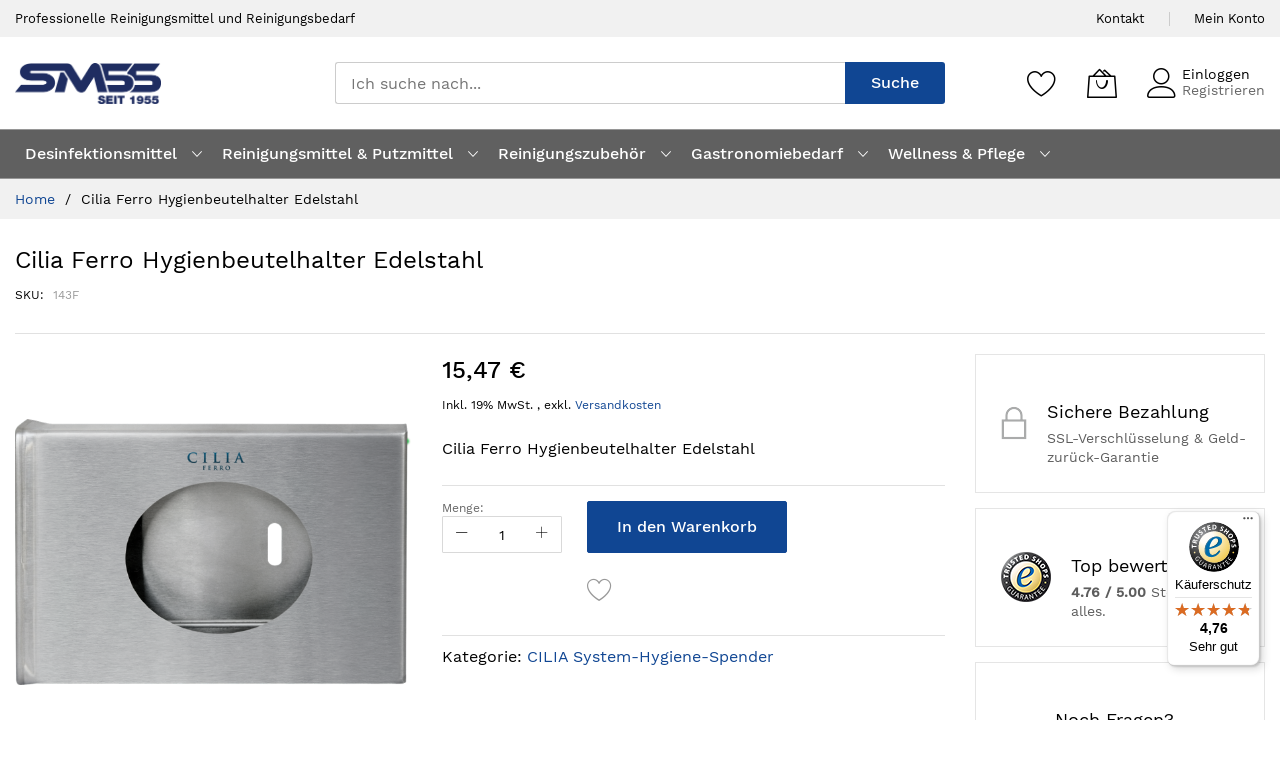

--- FILE ---
content_type: text/html; charset=UTF-8
request_url: https://sm-55.de/kaufen/cilia-ferro-hygienbeutelhalter-edelstahl
body_size: 20840
content:
<!doctype html>
<html lang="de">
    <head prefix="og: http://ogp.me/ns# fb: http://ogp.me/ns/fb# product: http://ogp.me/ns/product#">
                <meta charset="utf-8"/>
<meta name="title" content="Cilia Ferro Hygienbeutelhalter Edelstahl"/>
<meta name="description" content="    
      Hygienebeutelhalter aus Edelstahl-geb&#252;rstet.
    
    
      Passend f&#252;r Karton Hygienebeutel Kunststoff 30St&#252;ck.
    
    
    
      
        and&#252;belbar
      
      
        H&#246;he: 9,5cm
      
      
        Breite:1"/>
<meta name="robots" content="INDEX,FOLLOW"/>
<meta name="viewport" content="width=device-width, initial-scale=1, shrink-to-fit=no"/>
<meta name="format-detection" content="telephone=no"/>
<title>Cilia Ferro Hygienbeutelhalter Edelstahl</title>
<link  rel="stylesheet" type="text/css"  media="all" href="https://sm-55.de/pub/static/_cache/merged/914ff1d566264c4cfc5bc44584957622.min.css" />
<link  rel="stylesheet" type="text/css"  media="screen and (min-width: 768px)" href="https://sm-55.de/pub/static/frontend/MageBig/martfury_layout05/de_DE/css/styles-l.min.css" />
<link  rel="stylesheet" type="text/css"  media="print" href="https://sm-55.de/pub/static/frontend/MageBig/martfury_layout05/de_DE/css/print.min.css" />


<link  rel="icon" type="image/x-icon" href="https://sm-55.de/pub/media/favicon/stores/5/logo.png" />
<link  rel="shortcut icon" type="image/x-icon" href="https://sm-55.de/pub/media/favicon/stores/5/logo.png" />
        <!-- BEGIN GOOGLE ANALYTICS CODE -->

<!-- END GOOGLE ANALYTICS CODE -->
    
<style>
    #social-login-popup .social-login-title {
        background-color: #6e716e    }

    #social-login-popup .social-login #bnt-social-login-authentication,
    #social-login-popup .forgot .primary button,
    #social-login-popup .create .primary button,
    #social-login-popup .fake-email .primary button {
        background-color: #6e716e;
        border: #6e716e    }

    .block.social-login-authentication-channel.account-social-login .block-content {
        text-align: center;
    }

    
                    #bnt-social-login-fake-email {
                    background-color: grey !important;
                    border: grey !important;
                    }

                    #request-popup .social-login-title {
                    background-color: grey !important;
                    }
                
    /* Compatible ETheme_YOURstore*/
    div#centerColumn .column.main .block.social-login-authentication-channel.account-social-login {
        max-width: 900px !important;
        margin: 0 auto !important;
    }

    div#centerColumn .column.main .block.social-login-authentication-channel.account-social-login .block-content {
        text-align: center;
    }

    @media (max-width: 1024px) {
        div#centerColumn .column.main .block.social-login-authentication-channel.account-social-login .block-content {
            padding: 0 15px;
        }
    }
</style>

    <link rel="preload stylesheet" as="style" href="https://sm-55.de/pub/static/frontend/MageBig/martfury_layout05/de_DE/css/localfont.min.css">

<meta property="og:type" content="product" />
<meta property="og:title"
      content="Cilia&#x20;Ferro&#x20;Hygienbeutelhalter&#x20;Edelstahl" />
<meta property="og:image"
      content="https://sm-55.de/pub/media/catalog/product/cache/091c991e4cdc4ddbf86a9cf1e80fc8d2/1/4/143F_cilia-ferro-hygienbeutelhalter-edelstahl_143F_1.png" />
<meta property="og:description"
      content="Cilia&#x20;Ferro&#x20;Hygienbeutelhalter&#x20;Edelstahl&amp;&#x23;160&#x3B;" />
<meta property="og:url" content="https://sm-55.de/kaufen/cilia-ferro-hygienbeutelhalter-edelstahl" />
    <meta property="product:price:amount" content="15.470001"/>
    <meta property="product:price:currency"
      content="EUR"/>
    </head>
    <body data-container="body" data-mage-init='{"loaderAjax": {}, "loader": { "icon": "#"}}' class="max-1600 layout01 layout05 catalog-product-view product-cilia-ferro-hygienbeutelhalter-edelstahl page-layout-1column" id="html-body" itemtype="http://schema.org/Product" itemscope="itemscope">
        <div class="page-wrapper magebig-container">



    <noscript>
        <div class="message global noscript">
            <div class="content">
                <p>
                    <strong>JavaScript scheint in Ihrem Browser deaktiviert zu sein.</strong>
                    <span>
                        Um unsere Website in bester Weise zu erfahren, aktivieren Sie Javascript in Ihrem Browser.                    </span>
                </p>
            </div>
        </div>
    </noscript>





<header class="page-header"><div class="panel wrapper"><div class="panel header"><div class="header-top-inner">
    <div class="container">
        <div class="row align-items-center header-top-row">
            <div class="d-none d-md-block col-sm-3 col-lg-5">
                <div class="welcome">Professionelle Reinigungsmittel und Reinigungsbedarf</div>
            </div>
            <div class="col-12 col-md-9 col-lg-7">
                <div class="row align-items-center justify-content-end top-link-wrap">
                    <div class="col-auto top-links"><a href="https://sm-55.de/kontakt/">Kontakt</a></div>
<div class="col-auto top-links"><a href="https://sm-55.de/customer/account/">Mein Konto</a></div>                    
                                    </div>
            </div>
        </div>
    </div>
</div>
<div class="header-main-content sticky-menu">
    <div class="container">
        <div class="header-main-inner header-horizontal">
            <div class="row align-items-center header-maininner-row">
                <div class="col-12 col-md-3 col-lg-3 col-logo">
                    <div class="menu-logo">
                                                <div class="btn-nav-mobile-top d-table-cell d-md-none"><button type="button" class="btn-nav mb-toggle-switch mb-toggle-switch__htx" aria-label="menu"><span></span></button></div>
                                                <div class="logo-top d-table-cell has-btn">
    <div class="logo text-hide">
    <a
        class="logo"
        href="https://sm-55.de/"
        title="Reinigungsmittel,&#x20;Pflegemittel&#x20;und&#x20;Zubeh&#xF6;r"
        aria-label="store logo">
        <img src="https://sm-55.de/pub/media/logo/stores/5/logo_1.png"
             title="Reinigungsmittel,&#x20;Pflegemittel&#x20;und&#x20;Zubeh&#xF6;r"
             alt="Reinigungsmittel,&#x20;Pflegemittel&#x20;und&#x20;Zubeh&#xF6;r"
            width="146"            height="64"        />
    </a>
    </div>
</div>
                        <div class="icon-top-mobile">
                            <div class="minicart-action">
                                <a class="action showcart" href="https://sm-55.de/checkout/cart/"
                                   aria-label="Mein Warenkorb"
                                   data-bind="scope: 'minicart_content'">
                                    <i class="mbi mbi-bag2"></i>
                                    <span class="counter qty empty"
                                          data-bind="css: { empty: !!getCartParam('summary_count') == false }, blockLoader: isLoading">
                                    <span class="counter-number" data-bind="html: getCartParam('summary_count') > 9 ? '&nbsp;9<sup>+</sup>' : getCartParam('summary_count')"></span>
                                </span>
                                </a>
                            </div>
                            <div class="user-icon-mobile user-topbar"><i class="mbi mbi-user"></i></div>
                        </div>
                    </div>
                    <div class="mb-navigation vertical-menu d-none d-md-block">
    <div class="title"><span class="mbi mbi-menu"></span><span class="d-none d-md-block">Kategorien            <i class="mbi mbi-ios-arrow-down"></i></span></div>
    <div class="navigation" data-action="navigation">
        <ul class="smartmenu magebig-nav">
            <li class="level0 nav-1 level-top mega_left parent"><a href="https://sm-55.de/desinfektionsmittel" class="level-top"><span>Desinfektionsmittel</span></a><i class="mbi mbi-ios-arrow-down"></i><div class="simple-dropdown submenu show-sub" style="width: 270px; height:auto;"><div class="show-sub-content"><div class="mbmenu-block mbmenu-block-center menu-items col12-12 itemgrid itemgrid-4col"><ul class="level0"><li class="level1 item nav-1-1 level-top"><a href="https://sm-55.de/desinfektionsmittel/desinfektionsmittelspender" class="level-top"><span>Desinfektionsmittelspender</span></a></li><li class="level1 item nav-1-2 level-top"><a href="https://sm-55.de/desinfektionsmittel/desinfektionstucher" class="level-top"><span>Desinfektionstücher</span></a></li><li class="level1 item nav-1-3 level-top"><a href="https://sm-55.de/desinfektionsmittel/fur-haut-und-hande" class="level-top"><span>Händedesinfektion</span></a></li><li class="level1 item nav-1-4 level-top"><a href="https://sm-55.de/desinfektionsmittel/fur-oberflachen" class="level-top"><span>Flächendesinfektion</span></a></li></ul></div></div></div></li><li class="category-item level0 nav-2 level-top mega_fullwidth parent"><a href="https://sm-55.de/reinigungsmittel-putzmittel" class="level-top"><span>Reinigungsmittel &amp; Putzmittel</span></a><i class="mbi mbi-ios-arrow-down"></i><div class="level0 submenu show-sub" style="width: 100%; height:auto;"><div class="show-sub-content"><div class="mbmenu-block mbmenu-block-center menu-items col12-12 itemgrid itemgrid-3col"><ul class="level0"><li class="category-item level1 groups item nav-2-1 level-top mega_left parent"><a href="https://sm-55.de/reinigungsmittel/bodenreiniger" class="level-top"><span class="title_group">Bodenreiniger</span></a><div class="groups-wrapper"><div class="show-sub-content"><ul class="level1"><li class="category-item level2 nav-2-1-1 level-top"><a href="https://sm-55.de/reinigungsmittel/bodenreiniger/holz-und-parkettpflege" class="level-top"><span>Holz- und Parkettpflege</span></a></li><li class="category-item level2 nav-2-1-2 level-top"><a href="https://sm-55.de/reinigungsmittel/bodenreiniger/fussbodenreiniger" class="level-top"><span>Teppichreinigung</span></a></li><li class="category-item level2 nav-2-1-3 level-top"><a href="https://sm-55.de/reinigungsmittel/bodenreiniger/desinfektionsmittel-desinfektionsreiniger" class="level-top"><span>Grundreiniger &amp; Schmutzbrecher</span></a></li><li class="category-item level2 nav-2-1-4 level-top"><a href="https://sm-55.de/reinigungsmittel/bodenreiniger/fussbodenpflege" class="level-top"><span>Fußbodenpflege</span></a></li><li class="category-item level2 nav-2-1-5 level-top"><a href="https://sm-55.de/reinigungsmittel/bodenreiniger/allzweckreiniger" class="level-top"><span>Allzweckreiniger</span></a></li></ul></div></div></li><li class="category-item level1 groups item nav-2-2 level-top mega_left parent"><a href="https://sm-55.de/reinigungsmittel/kuchenreiniger" class="level-top"><span class="title_group">Küchenreiniger</span></a><div class="groups-wrapper"><div class="show-sub-content"><ul class="level1"><li class="category-item level2 nav-2-2-6 level-top"><a href="https://sm-55.de/reinigungsmittel/kuchenreiniger/edelstahlreiniger" class="level-top"><span>Edelstahlreiniger</span></a></li><li class="category-item level2 nav-2-2-7 level-top"><a href="https://sm-55.de/reinigungsmittel/kuchenreiniger/geschirrspulmittel" class="level-top"><span>Geschirrspülmittel</span></a></li><li class="category-item level2 nav-2-2-8 level-top"><a href="https://sm-55.de/reinigungsmittel/kuchenreiniger/fettloser-backofenreiniger" class="level-top"><span>Fettlöser &amp; Backofenreiniger</span></a></li></ul></div></div></li><li class="category-item level1 groups item nav-2-3 level-top mega_left parent"><a href="https://sm-55.de/reinigungsmittel/sanitarreiniger-badreiniger" class="level-top"><span class="title_group">Sanitärreiniger &amp; Badreiniger</span></a><div class="groups-wrapper"><div class="show-sub-content"><ul class="level1"><li class="category-item level2 nav-2-3-9 level-top"><a href="https://sm-55.de/reinigungsmittel/sanitarreiniger-badreiniger/kalkloser-kalkentferner" class="level-top"><span>Kalklöser &amp; Kalkentferner</span></a></li><li class="category-item level2 nav-2-3-10 level-top"><a href="https://sm-55.de/reinigungsmittel/sanitarreiniger-badreiniger/abflussreiniger" class="level-top"><span>Abflussreiniger</span></a></li><li class="category-item level2 nav-2-3-11 level-top"><a href="https://sm-55.de/reinigungsmittel/sanitarreiniger-badreiniger/schimmelentferner" class="level-top"><span>Schimmelentferner</span></a></li><li class="category-item level2 nav-2-3-12 level-top"><a href="https://sm-55.de/reinigungsmittel/sanitarreiniger-badreiniger/toilettenduft" class="level-top"><span>Toilettenduft</span></a></li></ul></div></div></li><li class="category-item level1 groups item nav-2-4 level-top mega_left parent"><a href="https://sm-55.de/reinigungsmittel/spezialreiniger-glasreiniger" class="level-top"><span class="title_group">Spezialreiniger &amp; Glasreiniger</span></a><div class="groups-wrapper"><div class="show-sub-content"><ul class="level1"><li class="category-item level2 nav-2-4-13 level-top"><a href="https://sm-55.de/reinigungsmittel/spezialreiniger-glasreiniger/fensterreiniger-glasreiniger" class="level-top"><span>Fensterreiniger &amp; Glasreiniger</span></a></li><li class="category-item level2 nav-2-4-14 level-top"><a href="https://sm-55.de/reinigungsmittel/spezialreiniger-glasreiniger/mobelpflege-mobelpolitur" class="level-top"><span>Möbelpflege &amp; Möbelpolitur</span></a></li><li class="category-item level2 nav-2-4-15 level-top"><a href="https://sm-55.de/reinigungsmittel/spezialreiniger-glasreiniger/autopflege-werkstattreinigung" class="level-top"><span>Autoreiniger &amp; Autoshampoo</span></a></li><li class="category-item level2 nav-2-4-16 level-top"><a href="https://sm-55.de/reinigungsmittel/spezialreiniger-glasreiniger/sonstige-spezialreiniger" class="level-top"><span>Sonstige Spezialreiniger</span></a></li></ul></div></div></li><li class="category-item level1 groups item nav-2-5 level-top"><a href="https://sm-55.de/reinigungsmittel/waschmittel-waschpulver" class="level-top"><span class="title_group">Waschmittel &amp; Waschpulver</span></a></li><li class="category-item level1 groups item nav-2-6 level-top"><a href="https://sm-55.de/reinigungsmittel/sonstige-reiniger" class="level-top"><span class="title_group">Sonstige Reiniger</span></a></li><li class="category-item level1 groups item nav-2-7 level-top"><a href="https://sm-55.de/reinigungsmittel/universalreiniger-alkoholreiniger" class="level-top"><span class="title_group">Universalreiniger &amp; Alkoholreiniger</span></a></li><li class="category-item level1 groups item nav-2-8 level-top"><a href="https://sm-55.de/reinigungsmittel/wasserenthartung" class="level-top"><span class="title_group">Wasserenthärtung</span></a></li></ul></div></div></div></li><li class="level0 nav-3 level-top mega_left parent"><a href="https://sm-55.de/reinigungszubehor" class="level-top"><span>Reinigungszubehör</span></a><i class="mbi mbi-ios-arrow-down"></i><div class="simple-dropdown submenu show-sub" style="width: 270px; height:auto;"><div class="show-sub-content"><div class="mbmenu-block mbmenu-block-center menu-items col12-12 itemgrid itemgrid-4col"><ul class="level0"><li class="level1 item nav-3-1 level-top"><a href="https://sm-55.de/reinigungszubehoer/reinigungstucher-putztucher" class="level-top"><span>Schwämme, Lappen, Tücher</span></a></li><li class="level1 item nav-3-2 level-top"><a href="https://sm-55.de/reinigungszubehoer/besen-bursten-schrubber" class="level-top"><span>Besen, Bürsten &amp; Schrubber</span></a></li><li class="level1 item nav-3-3 level-top"><a href="https://sm-55.de/reinigungszubehoer/mullsacke-abfalleimer" class="level-top"><span>Müllsäcke &amp; Abfalleimer</span></a></li><li class="level1 item nav-3-4 level-top"><a href="https://sm-55.de/reinigungszubehoer/gummihandschuhe" class="level-top"><span>Handschuhe und Schutzhandschuhe</span></a></li><li class="level1 item nav-3-5 level-top"><a href="https://sm-55.de/reinigungszubehoer/leergebinde-flaschen-kanister-pumpen" class="level-top"><span>Leergebinde, Flaschen, Kanister, Pumpen</span></a></li><li class="level1 item nav-3-6 level-top mega_ parent"><a href="https://sm-55.de/reinigungszubehoer/spendersystem" class="level-top"><span>Spendersystem</span></a><div class="submenu show-sub" style="width: 270px; height:auto;"><div class="show-sub-content"><ul class="level1"><li class="level2 nav-3-6-1 level-top"><a href="https://sm-55.de/reinigungszubehoer/spendersystem/cilia-system-hygiene-spender" class="level-top"><span>CILIA System-Hygiene-Spender</span></a></li><li class="level2 nav-3-6-2 level-top"><a href="https://sm-55.de/reinigungszubehoer/spendersystem/lativa-system-hygiene-spender" class="level-top"><span>LATIVA System-Hygiene-Spender</span></a></li></ul></div></div></li><li class="level1 item nav-3-7 level-top"><a href="https://sm-55.de/reinigungszubehoer/wischsysteme-reinigungssets" class="level-top"><span>Wischsysteme &amp; Reinigungssets</span></a></li><li class="level1 item nav-3-8 level-top"><a href="https://sm-55.de/reinigungszubehoer/eimer" class="level-top"><span>Eimer</span></a></li><li class="level1 item nav-3-9 level-top"><a href="https://sm-55.de/reinigungszubehoer/bad-und-wc" class="level-top"><span>Bad und WC</span></a></li><li class="level1 item nav-3-10 level-top"><a href="https://sm-55.de/reinigungszubehoer/zubehor-fur-die-unterhalts-und-grundreinigung" class="level-top"><span>Zubehör für die Unterhalts- und Grundreinigung</span></a></li></ul></div></div></div></li><li class="category-item level0 nav-4 level-top mega_left parent"><a href="https://sm-55.de/gastronomiebedarf" class="level-top"><span>Gastronomiebedarf</span></a><i class="mbi mbi-ios-arrow-down"></i><div class="level0 submenu show-sub" style="width: 527px; height:auto;"><div class="show-sub-content"><div class="mbmenu-block mbmenu-block-center menu-items col12-12 itemgrid itemgrid-1col"><ul class="level0"><li class="category-item level1 groups item nav-4-1 level-top"><a href="https://sm-55.de/gastronomiebedarf-hygiene/toilettenpapier" class="level-top"><span class="title_group">Papierhandtücher, Toilettenpapier, Hygienepapier</span></a></li><li class="category-item level1 groups item nav-4-2 level-top"><a href="https://sm-55.de/gastronomiebedarf-hygiene/personalhygiene-erste-hilfe" class="level-top"><span class="title_group">Personalhygiene, Erste Hilfe</span></a></li><li class="category-item level1 groups item nav-4-3 level-top mega_ parent"><a href="https://sm-55.de/gastronomiebedarf-hygiene/verpackungsmaterial" class="level-top"><span class="title_group">Verpackungsmaterial</span></a><div class="groups-wrapper"><div class="show-sub-content"><ul class="level1"><li class="category-item level2 nav-4-3-1 level-top"><a href="https://sm-55.de/gastronomiebedarf-hygiene/verpackungsmaterial/eco-einwegsortiment" class="level-top"><span>ECO-Einwegsortiment</span></a></li></ul></div></div></li><li class="category-item level1 groups item nav-4-4 level-top mega_ parent"><a href="https://sm-55.de/gastronomiebedarf-hygiene/servietten" class="level-top"><span class="title_group">Servietten</span></a><div class="groups-wrapper"><div class="show-sub-content"><ul class="level1"><li class="category-item level2 nav-4-4-2 level-top"><a href="https://sm-55.de/gastronomiebedarf-hygiene/servietten/weihnachtsservietten" class="level-top"><span>Weihnachtsservietten</span></a></li></ul></div></div></li><li class="category-item level1 groups item nav-4-5 level-top"><a href="https://sm-55.de/gastronomiebedarf-hygiene/kerzen-teelichter" class="level-top"><span class="title_group">Kerzen, Teelichter</span></a></li></ul></div><div class="mbmenu-block mbmenu-block-bottom grid-full std"><div class="static-bottom-menu">
  <div class="link-text"><a href="#"><span class="large-text">Geschirrreiniger</span><span class="small-text" style="color: #999999;">für Maschinen - flüssig mit Chlor</span></a></div>
  <div><a class="btn action primary" href="https://sm-55.de/kaufen/akh-8-geschirrreiniger-fur-maschinen-flussig-mit-chlor"><strong>Produkt anzeigen</strong></a></div>
  <div class="img-inside"><img class="img-fluid lazyload" src="https://sm-55.de/pub/media/catalog/product/cache/f9bc9405cde1db5604b4fc1619b07e0f/2/1/211A_akh-8-geschirrreiniger-fuer-maschinen-fluessig-mit_211A_1.png" alt="" width="140" style="margin-bottom:10px"></div>
</div></div></div></div></li><li class="level0 nav-5 level-top mega_ parent"><a href="https://sm-55.de/wellness-pflege" class="level-top"><span>Wellness &amp; Pflege</span></a><i class="mbi mbi-ios-arrow-down"></i><div class="simple-dropdown submenu show-sub" style="width: 270px; height:auto;"><div class="show-sub-content"><div class="mbmenu-block mbmenu-block-center menu-items col12-12 itemgrid itemgrid-4col"><ul class="level0"><li class="level1 item nav-5-1 level-top"><a href="https://sm-55.de/wellness-pflege/utensils-gadget" class="level-top"><span>Shampoo, Seife, Düfte</span></a></li><li class="level1 item nav-5-2 level-top"><a href="https://sm-55.de/wellness-pflege/spa55" class="level-top"><span>SPA55</span></a></li></ul></div></div></div></li>                    </ul>
    </div>
</div>                </div>
                <div class="col-md-5 col-lg-5 col-xl-6 col-search">
                    <div class="top-search-wrap mfp-with-anim">
                        <div class="block block-search">
    <div class="block block-title"><strong>Suche</strong></div>
    <div class="block block-content">
        <form class="form minisearch" id="search_mini_form" action="https://sm-55.de/catalogsearch/result/" method="get">
            <div class="field search">
                <label class="label" for="search" data-role="minisearch-label">
                    <span>Suche</span>
                </label>
                <div class="control">
                    <input id="search"
                           type="text"
                           name="q"
                           value=""
                           placeholder="Ich suche nach..."
                           class="input-text"
                           maxlength="128"
                           role="combobox"
                           aria-haspopup="false"
                           aria-expanded="false"
                           aria-autocomplete="both"
                           autocomplete="off"/>
                    <div id="search_autocomplete" class="search-autocomplete"></div>
                    
<div data-bind="scope: 'ajaxsearch_form'">
    <!-- ko template: getTemplate() --><!-- /ko -->
</div>


                </div>
            </div>
            <div class="actions">
                <button type="submit"
                        title="Suche"
                        class="action search">
                    <span>Suche</span>
                </button>
            </div>
        </form>
    </div>
</div>
                    </div>
                </div>
                <div class="col-12 col-md-4 col-lg-4 col-xl-3 col-btn-actions-desktop d-none d-md-block">
                    <div class="header-content-action row no-gutters">
                        <div class="col col-wishlist d-none d-md-block">
    <div class="wishlist-topbar" data-bind="scope: 'wishlist'">
        <a class="wishlist-icon link wishlist" aria-label="Speichern"
            href="https://sm-55.de/wishlist/">
            <i class="mbi mbi-heart"></i>
            <span data-bind="html: wishlist().counter ? (wishlist().counter.replace(/[^0-9]/g,'') > 9 ? '&nbsp;9<sup>+</sup>' : wishlist().counter.replace(/[^0-9]/g,'')) : 0, css: { empty: !!wishlist().counter == false }" class="counter-number qty empty"></span>
        </a>
    </div>
</div>

                        
<div class="col">
    <div class="minicart-action">
        <a class="action showcart" href="https://sm-55.de/checkout/cart/"
           aria-label="Mein Warenkorb"
           data-bind="scope: 'minicart_content'">
            <i class="mbi mbi-bag2"></i>
            <span class="counter qty empty"
                  data-bind="css: { empty: !!getCartParam('summary_count') == false }, blockLoader: isLoading">
                <span class="counter-number" data-bind="html: getCartParam('summary_count') > 9 ? '&nbsp;9<sup>+</sup>' : getCartParam('summary_count')"></span>
            </span>
        </a>
    </div>
    <div data-block="minicart" class="minicart-wrapper minicart-slide mfp-hide">
                
        
    </div>
</div>
                                                    <div class="user-topbar col">
                            <i class="mbi mbi-user"></i>
                            <ul class="header links"><li class="authorization-link">
    <a href="https://sm-55.de/customer/account/login/referer/aHR0cHM6Ly9zbS01NS5kZS9jaWxpYS1mZXJyby1oeWdpZW5iZXV0ZWxoYWx0ZXItZWRlbHN0YWhs/">
        Einloggen    </a>
</li>
<li><a href="https://sm-55.de/customer/account/create/" id="idFnlArQuD" >Registrieren</a></li></ul>                        </div>
                    </div>
                </div>
            </div>
        </div>
    </div>
</div>
<div class="header-menu-content d-none d-md-block">
    <div class="container">
        <div class="menu-container">
                        <div class="row align-items-center">
                <div class="col-12">
                    <div class="horizontal-menu navigation">
    <ul class="smartmenu magebig-nav">
        <li class="level0 nav-1 level-top mega_left parent"><a href="https://sm-55.de/desinfektionsmittel" class="level-top"><span>Desinfektionsmittel</span></a><i class="mbi mbi-ios-arrow-down"></i><div class="simple-dropdown submenu show-sub" style="width: 270px; height:auto;"><div class="show-sub-content"><div class="mbmenu-block mbmenu-block-center menu-items col12-12 itemgrid itemgrid-4col"><ul class="level0"><li class="level1 item nav-1-1 level-top"><a href="https://sm-55.de/desinfektionsmittel/desinfektionsmittelspender" class="level-top"><span>Desinfektionsmittelspender</span></a></li><li class="level1 item nav-1-2 level-top"><a href="https://sm-55.de/desinfektionsmittel/desinfektionstucher" class="level-top"><span>Desinfektionstücher</span></a></li><li class="level1 item nav-1-3 level-top"><a href="https://sm-55.de/desinfektionsmittel/fur-haut-und-hande" class="level-top"><span>Händedesinfektion</span></a></li><li class="level1 item nav-1-4 level-top"><a href="https://sm-55.de/desinfektionsmittel/fur-oberflachen" class="level-top"><span>Flächendesinfektion</span></a></li></ul></div></div></div></li><li class="category-item level0 nav-2 level-top mega_fullwidth parent"><a href="https://sm-55.de/reinigungsmittel-putzmittel" class="level-top"><span>Reinigungsmittel &amp; Putzmittel</span></a><i class="mbi mbi-ios-arrow-down"></i><div class="level0 submenu show-sub" style="width: 100%; height:auto;"><div class="show-sub-content"><div class="mbmenu-block mbmenu-block-center menu-items col12-12 itemgrid itemgrid-3col"><ul class="level0"><li class="category-item level1 groups item nav-2-1 level-top mega_left parent"><a href="https://sm-55.de/reinigungsmittel/bodenreiniger" class="level-top"><span class="title_group">Bodenreiniger</span></a><div class="groups-wrapper"><div class="show-sub-content"><ul class="level1"><li class="category-item level2 nav-2-1-1 level-top"><a href="https://sm-55.de/reinigungsmittel/bodenreiniger/holz-und-parkettpflege" class="level-top"><span>Holz- und Parkettpflege</span></a></li><li class="category-item level2 nav-2-1-2 level-top"><a href="https://sm-55.de/reinigungsmittel/bodenreiniger/fussbodenreiniger" class="level-top"><span>Teppichreinigung</span></a></li><li class="category-item level2 nav-2-1-3 level-top"><a href="https://sm-55.de/reinigungsmittel/bodenreiniger/desinfektionsmittel-desinfektionsreiniger" class="level-top"><span>Grundreiniger &amp; Schmutzbrecher</span></a></li><li class="category-item level2 nav-2-1-4 level-top"><a href="https://sm-55.de/reinigungsmittel/bodenreiniger/fussbodenpflege" class="level-top"><span>Fußbodenpflege</span></a></li><li class="category-item level2 nav-2-1-5 level-top"><a href="https://sm-55.de/reinigungsmittel/bodenreiniger/allzweckreiniger" class="level-top"><span>Allzweckreiniger</span></a></li></ul></div></div></li><li class="category-item level1 groups item nav-2-2 level-top mega_left parent"><a href="https://sm-55.de/reinigungsmittel/kuchenreiniger" class="level-top"><span class="title_group">Küchenreiniger</span></a><div class="groups-wrapper"><div class="show-sub-content"><ul class="level1"><li class="category-item level2 nav-2-2-6 level-top"><a href="https://sm-55.de/reinigungsmittel/kuchenreiniger/edelstahlreiniger" class="level-top"><span>Edelstahlreiniger</span></a></li><li class="category-item level2 nav-2-2-7 level-top"><a href="https://sm-55.de/reinigungsmittel/kuchenreiniger/geschirrspulmittel" class="level-top"><span>Geschirrspülmittel</span></a></li><li class="category-item level2 nav-2-2-8 level-top"><a href="https://sm-55.de/reinigungsmittel/kuchenreiniger/fettloser-backofenreiniger" class="level-top"><span>Fettlöser &amp; Backofenreiniger</span></a></li></ul></div></div></li><li class="category-item level1 groups item nav-2-3 level-top mega_left parent"><a href="https://sm-55.de/reinigungsmittel/sanitarreiniger-badreiniger" class="level-top"><span class="title_group">Sanitärreiniger &amp; Badreiniger</span></a><div class="groups-wrapper"><div class="show-sub-content"><ul class="level1"><li class="category-item level2 nav-2-3-9 level-top"><a href="https://sm-55.de/reinigungsmittel/sanitarreiniger-badreiniger/kalkloser-kalkentferner" class="level-top"><span>Kalklöser &amp; Kalkentferner</span></a></li><li class="category-item level2 nav-2-3-10 level-top"><a href="https://sm-55.de/reinigungsmittel/sanitarreiniger-badreiniger/abflussreiniger" class="level-top"><span>Abflussreiniger</span></a></li><li class="category-item level2 nav-2-3-11 level-top"><a href="https://sm-55.de/reinigungsmittel/sanitarreiniger-badreiniger/schimmelentferner" class="level-top"><span>Schimmelentferner</span></a></li><li class="category-item level2 nav-2-3-12 level-top"><a href="https://sm-55.de/reinigungsmittel/sanitarreiniger-badreiniger/toilettenduft" class="level-top"><span>Toilettenduft</span></a></li></ul></div></div></li><li class="category-item level1 groups item nav-2-4 level-top mega_left parent"><a href="https://sm-55.de/reinigungsmittel/spezialreiniger-glasreiniger" class="level-top"><span class="title_group">Spezialreiniger &amp; Glasreiniger</span></a><div class="groups-wrapper"><div class="show-sub-content"><ul class="level1"><li class="category-item level2 nav-2-4-13 level-top"><a href="https://sm-55.de/reinigungsmittel/spezialreiniger-glasreiniger/fensterreiniger-glasreiniger" class="level-top"><span>Fensterreiniger &amp; Glasreiniger</span></a></li><li class="category-item level2 nav-2-4-14 level-top"><a href="https://sm-55.de/reinigungsmittel/spezialreiniger-glasreiniger/mobelpflege-mobelpolitur" class="level-top"><span>Möbelpflege &amp; Möbelpolitur</span></a></li><li class="category-item level2 nav-2-4-15 level-top"><a href="https://sm-55.de/reinigungsmittel/spezialreiniger-glasreiniger/autopflege-werkstattreinigung" class="level-top"><span>Autoreiniger &amp; Autoshampoo</span></a></li><li class="category-item level2 nav-2-4-16 level-top"><a href="https://sm-55.de/reinigungsmittel/spezialreiniger-glasreiniger/sonstige-spezialreiniger" class="level-top"><span>Sonstige Spezialreiniger</span></a></li></ul></div></div></li><li class="category-item level1 groups item nav-2-5 level-top"><a href="https://sm-55.de/reinigungsmittel/waschmittel-waschpulver" class="level-top"><span class="title_group">Waschmittel &amp; Waschpulver</span></a></li><li class="category-item level1 groups item nav-2-6 level-top"><a href="https://sm-55.de/reinigungsmittel/sonstige-reiniger" class="level-top"><span class="title_group">Sonstige Reiniger</span></a></li><li class="category-item level1 groups item nav-2-7 level-top"><a href="https://sm-55.de/reinigungsmittel/universalreiniger-alkoholreiniger" class="level-top"><span class="title_group">Universalreiniger &amp; Alkoholreiniger</span></a></li><li class="category-item level1 groups item nav-2-8 level-top"><a href="https://sm-55.de/reinigungsmittel/wasserenthartung" class="level-top"><span class="title_group">Wasserenthärtung</span></a></li></ul></div></div></div></li><li class="level0 nav-3 level-top mega_left parent"><a href="https://sm-55.de/reinigungszubehor" class="level-top"><span>Reinigungszubehör</span></a><i class="mbi mbi-ios-arrow-down"></i><div class="simple-dropdown submenu show-sub" style="width: 270px; height:auto;"><div class="show-sub-content"><div class="mbmenu-block mbmenu-block-center menu-items col12-12 itemgrid itemgrid-4col"><ul class="level0"><li class="level1 item nav-3-1 level-top"><a href="https://sm-55.de/reinigungszubehoer/reinigungstucher-putztucher" class="level-top"><span>Schwämme, Lappen, Tücher</span></a></li><li class="level1 item nav-3-2 level-top"><a href="https://sm-55.de/reinigungszubehoer/besen-bursten-schrubber" class="level-top"><span>Besen, Bürsten &amp; Schrubber</span></a></li><li class="level1 item nav-3-3 level-top"><a href="https://sm-55.de/reinigungszubehoer/mullsacke-abfalleimer" class="level-top"><span>Müllsäcke &amp; Abfalleimer</span></a></li><li class="level1 item nav-3-4 level-top"><a href="https://sm-55.de/reinigungszubehoer/gummihandschuhe" class="level-top"><span>Handschuhe und Schutzhandschuhe</span></a></li><li class="level1 item nav-3-5 level-top"><a href="https://sm-55.de/reinigungszubehoer/leergebinde-flaschen-kanister-pumpen" class="level-top"><span>Leergebinde, Flaschen, Kanister, Pumpen</span></a></li><li class="level1 item nav-3-6 level-top mega_ parent"><a href="https://sm-55.de/reinigungszubehoer/spendersystem" class="level-top"><span>Spendersystem</span></a><div class="submenu show-sub" style="width: 270px; height:auto;"><div class="show-sub-content"><ul class="level1"><li class="level2 nav-3-6-1 level-top"><a href="https://sm-55.de/reinigungszubehoer/spendersystem/cilia-system-hygiene-spender" class="level-top"><span>CILIA System-Hygiene-Spender</span></a></li><li class="level2 nav-3-6-2 level-top"><a href="https://sm-55.de/reinigungszubehoer/spendersystem/lativa-system-hygiene-spender" class="level-top"><span>LATIVA System-Hygiene-Spender</span></a></li></ul></div></div></li><li class="level1 item nav-3-7 level-top"><a href="https://sm-55.de/reinigungszubehoer/wischsysteme-reinigungssets" class="level-top"><span>Wischsysteme &amp; Reinigungssets</span></a></li><li class="level1 item nav-3-8 level-top"><a href="https://sm-55.de/reinigungszubehoer/eimer" class="level-top"><span>Eimer</span></a></li><li class="level1 item nav-3-9 level-top"><a href="https://sm-55.de/reinigungszubehoer/bad-und-wc" class="level-top"><span>Bad und WC</span></a></li><li class="level1 item nav-3-10 level-top"><a href="https://sm-55.de/reinigungszubehoer/zubehor-fur-die-unterhalts-und-grundreinigung" class="level-top"><span>Zubehör für die Unterhalts- und Grundreinigung</span></a></li></ul></div></div></div></li><li class="category-item level0 nav-4 level-top mega_left parent"><a href="https://sm-55.de/gastronomiebedarf" class="level-top"><span>Gastronomiebedarf</span></a><i class="mbi mbi-ios-arrow-down"></i><div class="level0 submenu show-sub" style="width: 527px; height:auto;"><div class="show-sub-content"><div class="mbmenu-block mbmenu-block-center menu-items col12-12 itemgrid itemgrid-1col"><ul class="level0"><li class="category-item level1 groups item nav-4-1 level-top"><a href="https://sm-55.de/gastronomiebedarf-hygiene/toilettenpapier" class="level-top"><span class="title_group">Papierhandtücher, Toilettenpapier, Hygienepapier</span></a></li><li class="category-item level1 groups item nav-4-2 level-top"><a href="https://sm-55.de/gastronomiebedarf-hygiene/personalhygiene-erste-hilfe" class="level-top"><span class="title_group">Personalhygiene, Erste Hilfe</span></a></li><li class="category-item level1 groups item nav-4-3 level-top mega_ parent"><a href="https://sm-55.de/gastronomiebedarf-hygiene/verpackungsmaterial" class="level-top"><span class="title_group">Verpackungsmaterial</span></a><div class="groups-wrapper"><div class="show-sub-content"><ul class="level1"><li class="category-item level2 nav-4-3-1 level-top"><a href="https://sm-55.de/gastronomiebedarf-hygiene/verpackungsmaterial/eco-einwegsortiment" class="level-top"><span>ECO-Einwegsortiment</span></a></li></ul></div></div></li><li class="category-item level1 groups item nav-4-4 level-top mega_ parent"><a href="https://sm-55.de/gastronomiebedarf-hygiene/servietten" class="level-top"><span class="title_group">Servietten</span></a><div class="groups-wrapper"><div class="show-sub-content"><ul class="level1"><li class="category-item level2 nav-4-4-2 level-top"><a href="https://sm-55.de/gastronomiebedarf-hygiene/servietten/weihnachtsservietten" class="level-top"><span>Weihnachtsservietten</span></a></li></ul></div></div></li><li class="category-item level1 groups item nav-4-5 level-top"><a href="https://sm-55.de/gastronomiebedarf-hygiene/kerzen-teelichter" class="level-top"><span class="title_group">Kerzen, Teelichter</span></a></li></ul></div><div class="mbmenu-block mbmenu-block-bottom grid-full std"><div class="static-bottom-menu">
  <div class="link-text"><a href="#"><span class="large-text">Geschirrreiniger</span><span class="small-text" style="color: #999999;">für Maschinen - flüssig mit Chlor</span></a></div>
  <div><a class="btn action primary" href="https://sm-55.de/kaufen/akh-8-geschirrreiniger-fur-maschinen-flussig-mit-chlor"><strong>Produkt anzeigen</strong></a></div>
  <div class="img-inside"><img class="img-fluid lazyload" src="https://sm-55.de/pub/media/catalog/product/cache/f9bc9405cde1db5604b4fc1619b07e0f/2/1/211A_akh-8-geschirrreiniger-fuer-maschinen-fluessig-mit_211A_1.png" alt="" width="140" style="margin-bottom:10px"></div>
</div></div></div></div></li><li class="level0 nav-5 level-top mega_ parent"><a href="https://sm-55.de/wellness-pflege" class="level-top"><span>Wellness &amp; Pflege</span></a><i class="mbi mbi-ios-arrow-down"></i><div class="simple-dropdown submenu show-sub" style="width: 270px; height:auto;"><div class="show-sub-content"><div class="mbmenu-block mbmenu-block-center menu-items col12-12 itemgrid itemgrid-4col"><ul class="level0"><li class="level1 item nav-5-1 level-top"><a href="https://sm-55.de/wellness-pflege/utensils-gadget" class="level-top"><span>Shampoo, Seife, Düfte</span></a></li><li class="level1 item nav-5-2 level-top"><a href="https://sm-55.de/wellness-pflege/spa55" class="level-top"><span>SPA55</span></a></li></ul></div></div></div></li>            </ul>
</div>                </div>
            </div>
                    </div>
    </div>
</div>
<a class="action skip contentarea"
   href="#contentarea">
    <span>
        Zum Inhalt springen    </span>
</a>
</div></div></header><div class="wrapper-breadcrums">
    <div class="breadcrumbs container" data-mage-init='{
        "breadcrumbs": {
            "categoryUrlSuffix": "",
            "useCategoryPathInUrl": 0,
            "product": "Cilia\u0020Ferro\u0020Hygienbeutelhalter\u0020Edelstahl"
        }
    }'>
    </div>
</div>
<main id="maincontent" class="page-main"><div class="container main-container"><div class="columns row"><div class="main-wrap col-12"><div class="column main"><div class="product-info-main-top product-info-main">
        <div class="page-title-wrapper&#x20;product">
    <h1 class="page-title"
        >
        <span class="base" data-ui-id="page-title-wrapper" itemprop="name">Cilia Ferro Hygienbeutelhalter Edelstahl</span>    </h1>
    <div id='ts_product_widget'></div>
</div>
    <div class="info-after-title">
                <div class="product attribute sku">
    <strong class="type">SKU</strong>    <div class="value" itemprop="sku">143F</div>
</div>
    </div>
    </div>
<div class="product-info-main-content">
    <div class="row">
        <div class="col-12 col-md-6 col-xl-4">
            <div class="product media"><div id="gallery-prev-area" tabindex="-1"></div>
<div class="action-skip-wrapper"><a class="action skip gallery-next-area"
   href="#gallery-next-area">
    <span>
        Zum Ende der Bildgalerie springen    </span>
</a>
</div><div class="gallery-placeholder _block-content-loading horizontal "
     data-gallery-role="gallery-placeholder"
     style="--ratio:1;--pad-product:100%;--pad-thumb:66px">
    <div class="gallery-placeholder__image">
        <img
            alt="main product photo"
            class="img-fluid"
            src="https://sm-55.de/pub/media/catalog/product/cache/f9bc9405cde1db5604b4fc1619b07e0f/1/4/143F_cilia-ferro-hygienbeutelhalter-edelstahl_143F_1.png"
            width="600"
            height="600"
        />
            </div>
</div>


<div class="action-skip-wrapper"><a class="action skip gallery-prev-area"
   href="#gallery-prev-area">
    <span>
        Zum Anfang der Bildgalerie springen    </span>
</a>
</div><div id="gallery-next-area" tabindex="-1"></div>
</div>        </div>
        <div class="col-12 col-md-6 col-xl-5">
            <div class="product-info-main"><div class="product attribute delivery_time">
    <strong class="type">Lieferzeit</strong>    <div class="value" itemprop="delivery_time">1-3 Werktage</div>
</div>
<div class="product-info-price"><div class="price-box price-final_price" data-role="priceBox" data-product-id="243" data-price-box="product-id-243">
    

<span class="price-container price-final_price&#x20;tax&#x20;weee"
         itemprop="offers" itemscope itemtype="http://schema.org/Offer">
        <span  id="product-price-243"                data-price-amount="15.470001"
        data-price-type="finalPrice"
        class="price-wrapper "
    ><span class="price">15,47 €</span></span>
                <meta itemprop="price" content="15.470001" />
        <meta itemprop="priceCurrency" content="EUR" />
    </span>

</div><div class="price-details">
                                        <span class="tax-details">
                    Inkl. 19% MwSt.                    <span class="tax-separator">, </span>
                    <span class="shipping-cost-details">
                        exkl. <a href="https://sm-55.de/lieferung">Versandkosten</a>                    </span>
                </span>
                        </div>
<div class="product-info-stock-sku">
            <div class="stock available" title="Verf&#xFC;gbarkeit">
            <span>Auf Lager</span>
        </div>
    </div><div class="product attribute overview">
        <div class="value" itemprop="description"><p>Cilia Ferro Hygienbeutelhalter Edelstahl&#160;</p></div>
</div>
</div>

<div class="product-add-form">
    <form data-product-sku="143F"
          action="https://sm-55.de/checkout/cart/add/uenc/aHR0cHM6Ly9zbS01NS5kZS9jaWxpYS1mZXJyby1oeWdpZW5iZXV0ZWxoYWx0ZXItZWRlbHN0YWhs/product/243/" method="post"
          id="product_addtocart_form">
        <input type="hidden" name="product" value="243" />
        <input type="hidden" name="selected_configurable_option" value="" />
        <input type="hidden" name="related_product" id="related-products-field" value="" />
        <input type="hidden" name="item"  value="243" />
        <input name="form_key" type="hidden" value="t4EUqCrSwsLQf2JK" />                            <div class="box-tocart">
    <div class="fieldset-add">
                <div class="field">
            <label class="label" for="qty"><span>Menge:</span></label>
            <div class="control">
                <div class="custom-qty reduced">
                    <button type="button" class="btn-qty minus"
                            aria-label="Reduced&#x20;Qty">
                        <span class="mbi mbi-minus"></span>
                    </button>
                </div>
                <input
                   name="qty"
                   id="qty"
                   value="1"
                   title="Menge" class="input-text qty"
                   data-validate="{&quot;required-number&quot;:true,&quot;validate-item-quantity&quot;:{&quot;minAllowed&quot;:1,&quot;maxAllowed&quot;:10000}}"
                />
                <div class="custom-qty increase">
                    <button type="button" class="btn-qty plus"
                            aria-label="Increase&#x20;Qty">
                        <span class="mbi mbi-plus"></span>
                    </button>
                </div>
            </div>
            
        </div>
                <div class="actions">
            <button type="submit"
                    title="In den Warenkorb"
                    class="action primary tocart"
                    id="product-addtocart-button">
                <span>In den Warenkorb</span>
            </button>
            
<div id="instant-purchase" data-bind="scope:'instant-purchase'">
    <!-- ko template: getTemplate() --><!-- /ko -->
</div>

<div id ="paypal-smart-button" data-mage-init='{"Magento_Paypal/js/in-context/product-express-checkout"
:{"clientConfig":{"button":1,"getTokenUrl":"https:\/\/sm-55.de\/paypal\/express\/getTokenData\/","onAuthorizeUrl":"https:\/\/sm-55.de\/paypal\/express\/onAuthorization\/","onCancelUrl":"https:\/\/sm-55.de\/paypal\/express\/cancel\/","styles":{"layout":"horizontal","size":"responsive","color":"gold","shape":"rect","label":"buynow"},"isVisibleOnProductPage":true,"isGuestCheckoutAllowed":true,"sdkUrl":"https:\/\/www.paypal.com\/sdk\/js?client-id=ATDZ9_ECFh-fudesZo4kz3fGTSO1pzuWCS4IjZMq4JKdRK7hQR3Rxyafx39H2fP363WtmlQNYXjUiAae&locale=de_DE&currency=EUR&enable-funding=venmo&commit=false&intent=capture&merchant-id=JVMHXES9W2T2L&disable-funding=card%2Cbancontact%2Ceps%2Cgiropay%2Cideal%2Cmybank%2Cp24%2Csofort&components=messages%2Cbuttons","dataAttributes":{"data-partner-attribution-id":"Magento_2_Community"}}}}'></div>
    <button type="button"
       class="action towishlist mb-tooltip"
       data-post='{"action":"https:\/\/sm-55.de\/wishlist\/index\/add\/","data":{"product":243,"uenc":"aHR0cHM6Ly9zbS01NS5kZS9rYXVmZW4vY2lsaWEtZmVycm8taHlnaWVuYmV1dGVsaGFsdGVyLWVkZWxzdGFobA,,"}}'
       data-action="add-to-wishlist" title="Produkt für später speichern"><span class="mbi mbi-heart"></span></button>

        </div>
    </div>
</div>

    
        
                    </form>
</div>


</div>            <div class="cat-links"><span>Kategorie: </span><span><a href="https://sm-55.de/reinigungszubehoer/spendersystem/cilia-system-hygiene-spender">CILIA System-Hygiene-Spender</a></span></div>        </div>
        <div class="col-12 col-xl-3">
            <div class="sidebar-product-wrap">
                <div class="sidebar-product-page row">
  <div class="col-12 sns-right">
    <div class="sns-info-box have-border">
      <div class="info-box-wrapper">
        <div class="icon"><img src="https://sm-55.de/pub/media/wysiwyg/sm55/ico-security.png" alt="Sichere Datenverarbeitung" width="26" height="34"></div>
        <div class="content-info-box">
          <h3>Sichere Bezahlung</h3>
          <p>SSL-Verschlüsselung &amp; Geld-zurück-Garantie</p>
        </div>
      </div>
    </div>
    <div class="sns-info-box have-border">
      <div class="info-box-wrapper">
        <div class="icon"><img src="https://sm-55.de/pub/media/wysiwyg/sm55/TrustedShops-rgb-Siegel_50Hpx.png" alt="Trusted Shops" width="50" height="50"></div>
        <div class="content-info-box">
          <h3>Top bewertet</h3>
          <p><span id="trusted_shops_rating">4.76 / 5.00</span>&nbsp;Sterne sagen alles.</p>
        </div>
      </div>
    </div>
    <div class="sns-info-box have-border">
      <div class="info-box-wrapper">
        <div class="icon"><img src="https://sm-55.de/pub/media/wysiwyg/sm55/ico-payment.png" alt="Sichere Bezahlung" width="34" height="25"></div>
        <div class="content-info-box">
          <h3>Noch Fragen?</h3>
          <p>Unsere Mitarbeiter helfen Ihnen gerne. Rufen Sie uns an unter <a href="tel:+49303651065">030 365 10 65</a>.</p>
        </div>
      </div>
    </div>
  </div>
  <div class="special-offer-widget col-12"></div>
</div>            </div>
        </div>
    </div>
</div>
    <div class="product info detailed vertical">
                <div class="product data items" data-mage-init='{"tabs":{"openedState":"opened", "animate": {"duration": 300}}}'>
                                            <div class="data item title"
                     data-role="collapsible" id="tab-label-description">
                    <a class="data switch"
                       tabindex="-1"
                       data-toggle="switch"
                       href="#description"
                       id="tab-label-description-title">
                        Details                    </a>
                </div>
                <div class="data item content" id="description" data-role="content">
                    <div class="product attribute description">
        <div class="value" ><html><p>    <p style="margin-bottom:0px;margin-top:0px;">
      <span style="font-family:Arial,Helvetica,sans-serif;font-size:12pt;">Hygienebeutelhalter aus Edelstahl-geb&#252;rstet.</span>
    </p>
    <p style="margin-bottom:0px;margin-top:0px;">
      <span style="font-family:Arial,Helvetica,sans-serif;font-size:12pt;">Passend f&#252;r Karton Hygienebeutel Kunststoff 30St&#252;ck.</span>
    </p>
    <br>
    <ul>
      <li>
        <span style="font-family:Arial,Helvetica,sans-serif;font-size:12pt;">and&#252;belbar</span>
      </li>
      <li>
        <span style="font-family:Arial,Helvetica,sans-serif;font-size:12pt;">H&#246;he: 9,5cm</span>
      </li>
      <li>
        <span style="font-family:Arial,Helvetica,sans-serif;font-size:12pt;">Breite:13,5cm</span>
      </li>
      <li>
        <span style="font-family:Arial,Helvetica,sans-serif;font-size:12pt;">Tiefe: 2,7cm</span>
      </li>
    </ul>
&#160;</p><p>&#160;</p></html></div>
</div>
                </div>
                                            <div class="data item title"
                     data-role="collapsible" id="tab-label-additional">
                    <a class="data switch"
                       tabindex="-1"
                       data-toggle="switch"
                       href="#additional"
                       id="tab-label-additional-title">
                        Weitere Informationen                    </a>
                </div>
                <div class="data item content" id="additional" data-role="content">
                        <div class="additional-attributes-wrapper table-wrapper">
        <table class="data table additional-attributes" id="product-attribute-specs-table">
            <tbody>
                                            <tr>
                    <th class="label" scope="row">Gewicht (in kg)</th>
                    <td class="data" data-th="Gewicht (in kg)">1.060000</td>
                </tr>
                                                            <tr>
                    <th class="label" scope="row">Lieferzeit</th>
                    <td class="data" data-th="Lieferzeit">1-3 Werktage</td>
                </tr>
                                        </tbody>
        </table>
    </div>
                </div>
                                                    </div>
    </div>
<input name="form_key" type="hidden" value="t4EUqCrSwsLQf2JK" /><div id="authenticationPopup" style="display: none;">
    
</div>





    



    <div id="social-login-popup" class="white-popup mfp-with-anim mfp-hide"
         data-mage-init='{"socialPopupForm": {"headerLink":".header.links","popupEffect":"mfp-move-from-top","formLoginUrl":"https:\/\/sm-55.de\/customer\/ajax\/login\/","forgotFormUrl":"https:\/\/sm-55.de\/sociallogin\/popup\/forgot\/","createFormUrl":"https:\/\/sm-55.de\/sociallogin\/popup\/create\/","fakeEmailUrl":"https:\/\/sm-55.de\/sociallogin\/social\/email\/","popupCreate":0,"popupForgot":0}}'>
                    <div class="social-login block-container fake-email" style="display:none">
    <div class="social-login-title">
        <h2 class="forgot-pass-title">Real email address is required to social networks</h2>
    </div>
    <div class="block col-mp mp-12">
        <div class="block-content">
            <form class="form-fake-email" id="social-form-fake-email" data-mage-init='{"validation":{}}'>
                <fieldset class="fieldset" data-hasrequired="* Pflichtfelder">
                    <div class="field note">Please enter your email address below to create account.</div>
                    <div class="field email required">
                        <label for="real_email_address" class="label"><span>E-Mail</span></label>
                        <div class="control">
                            <input type="email" name="realEmail" id="real_email_address" class="input-text"
                                   data-validate="{required:true, 'validate-email':true}"/>
                        </div>
                    </div>
                </fieldset>
                <div class="actions-toolbar">
                    <div class="primary">
                        <button type="button" id="bnt-social-login-fake-email" class="action send primary">
                            <span>Absenden</span>
                        </button>
                    </div>
                </div>
            </form>
        </div>
    </div>
</div>
                <div class="social-login block-container authentication">
    <div class="social-login-title">
        <h2 class="login-title">Einloggen</h2>
    </div>
    <div class="block social-login-customer-authentication login-container" id="social-login-authentication">
        <div class="block-content">
            <form class="form-customer-login form-login" id="social-form-login" data-mage-init='{"validation":{}}' method="post">
                <input name="form_key" type="hidden" value="t4EUqCrSwsLQf2JK" />                <fieldset class="fieldset login" data-hasrequired="* Pflichtfelder">
                    <div class="field email required">
                        <label class="label d-none" for="email-login"><span>E-Mail</span></label>
                        <div class="control">
                            <input name="username" id="email-login" type="email" class="input-text"
                                   value=""                                   title="E-Mail"
                                   data-validate="{required:true, 'validate-email':true}" placeholder="E-Mail">
                        </div>
                    </div>
                    <div class="field password required">
                        <label class="label d-none" for="pass-popup"><span>Passwort</span></label>
                        <div class="control">
                            <input name="password" id="pass-popup" type="password"
                                   class="input-text"                                   title="Passwort"
                                   data-validate="{required:true}" placeholder="Passwort">
                            <a class="action remind" href="https://sm-55.de/customer/account/forgotpassword/" title="Passwort vergessen?"><span>Vergessen?</span></a>
                        </div>
                    </div>
                                                            <div class="actions-toolbar">
                        <div class="primary">
                            <button type="submit" class="action login primary" id="btn-social-login-authentication">
                                <span>Anmelden</span>
                            </button>
                        </div>
                    </div>
                    <div class="actions-toolbar">
                        <div class="primary">
                            <a class="action create" href="https://sm-55.de/customer/account/create/"><span>Neuen Account erstellen?</span></a>
                        </div>
                    </div>
                </fieldset>
            </form>
        </div>
    </div>
    
</div>

                            </div>




</div></div></div></div><div class="page-bottom"><div class="page-bottom-content container">
<div class="admin__data-grid-outer-wrap" data-bind="scope: 'widget_recently_viewed.widget_recently_viewed'">
    <!-- ko template: getTemplate() --><!-- /ko -->
</div>
</div></div></main><footer class="page-footer"><div class="footer content"><div class="widgetplus widgetplus-block lazyload slider-0" id="widgetplus-block-1431764639">
    <div class="block-static clearfix">
                            <div id="footer-widgets" class="footer-widgets">
<div class="container">
<div class="footer-main">
<div class="row">
<div class="col-6 col-lg-4">
<div class="footer-contact">
<div class="h4 title">Kontakt</div>
<div class="textwidget">
<p>Rufen Sie uns an!<br><span class="phone">(+49) 030 365 10 65</span> <br><br>Am Oberhafen 17, 13597 Berlin<br>info@sm-55.de</p>
</div>
</div>
</div>
<div class="col-6 col-lg-3">
<div class="footer-links-wrap">
<div class="h4 title">Informationen</div>
<div class="footer-container">
<ul class="footer-links">
<li><a href="/lieferung">Lieferung und Versand</a></li>
<li><a href="/zahlung">Zahlungsmethoden</a></li>
<li><a href="/agb">Unsere AGB</a></li>
<li><a href="/datenschutz">Privatsphäre und Datenschutz</a></li>
<li><a href="/widerruf">Widerrufsrecht und Widerrufsformular</a></li>
<li><a href="/impressum" title="Impressum">Impressum</a></li>
</ul>
</div>
</div>
</div>
<div class="col-6 col-lg-2">
<div class="footer-links-wrap">
<div class="h4 title">Mein Konto</div>
<div class="footer-container">
<ul class="footer-links">
<li><a href="/customer/account">Mein Konto</a></li>
<li><a href="/sales/order/history">Meine Bestellungen</a></li>
<li><a href="/sales/order/history">Bestellstatus</a></li>
</ul>
</div>
</div>
</div>
<div class="col-6 col-lg-3">
<div class="footer-links-wrap">
<div class="h4 title">Unternehmen</div>
<div class="footer-container">
<ul class="footer-links">
<li><a href="/firmengeschichte">Firmengeschichte</a></li>
<li><a href="/karriere">Karriere</a></li>
<li><a href="/blog">Blog</a></li>
<li><a href="/kontakt">Kontakt</a></li>
</ul>
</div>
</div>
</div>
</div>
</div>
<div class="footer-quicklinks">    <h2 class="title"><a
                href="/reinigungsmittel"><span>SM-55 Reinigungsmittel</span></a>
    </h2>


<ul class="mr-footer-links">    <li class="nav-1 cat-id-67">
        <strong class="w-title">            <a href="https://sm-55.de/desinfektionsmittel">

                
                <span class="cat-title">Desinfektionsmittel</span>
            </a>
            </strong>    </li>
    
            <li>
            <a href="https://sm-55.de/desinfektionsmittel/desinfektionsmittelspender">
                <span class="cat-title">Desinfektionsmittelspender</span>
            </a>
        </li>
            <li>
            <a href="https://sm-55.de/desinfektionsmittel/desinfektionstucher">
                <span class="cat-title">Desinfektionstücher</span>
            </a>
        </li>
            <li>
            <a href="https://sm-55.de/desinfektionsmittel/fur-haut-und-hande">
                <span class="cat-title">Händedesinfektion</span>
            </a>
        </li>
            <li>
            <a href="https://sm-55.de/desinfektionsmittel/fur-oberflachen">
                <span class="cat-title">Flächendesinfektion</span>
            </a>
        </li>
    
        </ul>

    <ul class="mr-footer-links">    <li class="nav-2 cat-id-5">
        <strong class="w-title">            <a href="https://sm-55.de/reinigungsmittel-putzmittel">

                
                <span class="cat-title">Reinigungsmittel &amp; Putzmittel</span>
            </a>
            </strong>    </li>
    
            <li>
            <a href="https://sm-55.de/reinigungsmittel/bodenreiniger">
                <span class="cat-title">Bodenreiniger</span>
            </a>
        </li>
            <li>
            <a href="https://sm-55.de/reinigungsmittel/kuchenreiniger">
                <span class="cat-title">Küchenreiniger</span>
            </a>
        </li>
            <li>
            <a href="https://sm-55.de/reinigungsmittel/sanitarreiniger-badreiniger">
                <span class="cat-title">Sanitärreiniger &amp; Badreiniger</span>
            </a>
        </li>
            <li>
            <a href="https://sm-55.de/reinigungsmittel/spezialreiniger-glasreiniger">
                <span class="cat-title">Spezialreiniger &amp; Glasreiniger</span>
            </a>
        </li>
            <li>
            <a href="https://sm-55.de/reinigungsmittel/waschmittel-waschpulver">
                <span class="cat-title">Waschmittel &amp; Waschpulver</span>
            </a>
        </li>
            <li>
            <a href="https://sm-55.de/reinigungsmittel/sonstige-reiniger">
                <span class="cat-title">Sonstige Reiniger</span>
            </a>
        </li>
            <li>
            <a href="https://sm-55.de/reinigungsmittel/universalreiniger-alkoholreiniger">
                <span class="cat-title">Universalreiniger &amp; Alkoholreiniger</span>
            </a>
        </li>
            <li>
            <a href="https://sm-55.de/reinigungsmittel/wasserenthartung">
                <span class="cat-title">Wasserenthärtung</span>
            </a>
        </li>
    
        </ul>

    <ul class="mr-footer-links">    <li class="nav-3 cat-id-4">
        <strong class="w-title">            <a href="https://sm-55.de/reinigungszubehor">

                
                <span class="cat-title">Reinigungszubehör</span>
            </a>
            </strong>    </li>
    
            <li>
            <a href="https://sm-55.de/reinigungszubehoer/reinigungstucher-putztucher">
                <span class="cat-title">Schwämme, Lappen, Tücher</span>
            </a>
        </li>
            <li>
            <a href="https://sm-55.de/reinigungszubehoer/besen-bursten-schrubber">
                <span class="cat-title">Besen, Bürsten &amp; Schrubber</span>
            </a>
        </li>
            <li>
            <a href="https://sm-55.de/reinigungszubehoer/mullsacke-abfalleimer">
                <span class="cat-title">Müllsäcke &amp; Abfalleimer</span>
            </a>
        </li>
            <li>
            <a href="https://sm-55.de/reinigungszubehoer/gummihandschuhe">
                <span class="cat-title">Handschuhe und Schutzhandschuhe</span>
            </a>
        </li>
            <li>
            <a href="https://sm-55.de/reinigungszubehoer/leergebinde-flaschen-kanister-pumpen">
                <span class="cat-title">Leergebinde, Flaschen, Kanister, Pumpen</span>
            </a>
        </li>
            <li>
            <a href="https://sm-55.de/reinigungszubehoer/spendersystem">
                <span class="cat-title">Spendersystem</span>
            </a>
        </li>
            <li>
            <a href="https://sm-55.de/reinigungszubehoer/wischsysteme-reinigungssets">
                <span class="cat-title">Wischsysteme &amp; Reinigungssets</span>
            </a>
        </li>
            <li>
            <a href="https://sm-55.de/reinigungszubehoer/eimer">
                <span class="cat-title">Eimer</span>
            </a>
        </li>
            <li>
            <a href="https://sm-55.de/reinigungszubehoer/bad-und-wc">
                <span class="cat-title">Bad und WC</span>
            </a>
        </li>
            <li>
            <a href="https://sm-55.de/reinigungszubehoer/zubehor-fur-die-unterhalts-und-grundreinigung">
                <span class="cat-title">Zubehör für die Unterhalts- und Grundreinigung</span>
            </a>
        </li>
    
        </ul>

    <ul class="mr-footer-links">    <li class="nav-4 cat-id-8">
        <strong class="w-title">            <a href="https://sm-55.de/gastronomiebedarf">

                
                <span class="cat-title">Gastronomiebedarf</span>
            </a>
            </strong>    </li>
    
            <li>
            <a href="https://sm-55.de/gastronomiebedarf-hygiene/toilettenpapier">
                <span class="cat-title">Papierhandtücher, Toilettenpapier, Hygienepapier</span>
            </a>
        </li>
            <li>
            <a href="https://sm-55.de/gastronomiebedarf-hygiene/personalhygiene-erste-hilfe">
                <span class="cat-title">Personalhygiene, Erste Hilfe</span>
            </a>
        </li>
            <li>
            <a href="https://sm-55.de/gastronomiebedarf-hygiene/verpackungsmaterial">
                <span class="cat-title">Verpackungsmaterial</span>
            </a>
        </li>
            <li>
            <a href="https://sm-55.de/gastronomiebedarf-hygiene/servietten">
                <span class="cat-title">Servietten</span>
            </a>
        </li>
            <li>
            <a href="https://sm-55.de/gastronomiebedarf-hygiene/kerzen-teelichter">
                <span class="cat-title">Kerzen, Teelichter</span>
            </a>
        </li>
    
        </ul>

    <ul class="mr-footer-links">    <li class="nav-5 cat-id-88">
        <strong class="w-title">            <a href="https://sm-55.de/wellness-pflege">

                
                <span class="cat-title">Wellness &amp; Pflege</span>
            </a>
            </strong>    </li>
    
            <li>
            <a href="https://sm-55.de/wellness-pflege/utensils-gadget">
                <span class="cat-title">Shampoo, Seife, Düfte</span>
            </a>
        </li>
            <li>
            <a href="https://sm-55.de/wellness-pflege/spa55">
                <span class="cat-title">SPA55</span>
            </a>
        </li>
    
        </ul>

    <ul class="mr-footer-links">    <li class="nav-6 cat-id-9">
        <strong class="w-title">            <a href="https://sm-55.de/themen-welten">

                
                <span class="cat-title">Themen-Welten</span>
            </a>
            </strong>    </li>
    
            <li>
            <a href="https://sm-55.de/themenwelt/reinigungsbedarf-fuer-gastronomie">
                <span class="cat-title">Gastronomie</span>
            </a>
        </li>
            <li>
            <a href="https://sm-55.de/themenwelt/reingungsbedarf-fuer-buero">
                <span class="cat-title">Büro</span>
            </a>
        </li>
            <li>
            <a href="https://sm-55.de/themenwelt/sanitaerhygiene">
                <span class="cat-title">Sanitär</span>
            </a>
        </li>
            <li>
            <a href="https://sm-55.de/themenwelt/fensterreinigung-shop-reinigungsmittel">
                <span class="cat-title">Fensterreinigung</span>
            </a>
        </li>
            <li>
            <a href="https://sm-55.de/themenwelt/reinigungsbedarf-fuer-wohnbereich">
                <span class="cat-title">Wohnen</span>
            </a>
        </li>
            <li>
            <a href="https://sm-55.de/themenwelt/reinigungsbedarf-fuer-werkstatt-und-auto">
                <span class="cat-title">Werkstatt &amp; KFZ</span>
            </a>
        </li>
    
        </ul>

    <ul class="mr-footer-links">    <li class="nav-7 cat-id-68">
        <strong class="w-title">            <a href="https://sm-55.de/blog">

                
                <span class="cat-title">Blog</span>
            </a>
            </strong>    </li>
    
    
        </ul>

    
</div>
<div class="footer-copyright-vertical">
<div class="row align-items-center">
<div class="footer-copyright col-md-5 col-sm-12">
<div class="text-copyright">© 2022 SM-55.de. Alle Rechte vorbehalten.</div>
</div>
<div class="footer-payment col-md-7 col-sm-12">
<ul class="mr-payment">
<li><img class="img-fluid" src="https://sm-55.de/pub/media/wysiwyg/sm55/payment_methods.png" alt="" width="496" height="25"></li>
</ul>
</div>
</div>
</div>
</div>
</div>            </div>

    
    
    
    
    </div>
</div></footer><div id="go-top" style="display: none;"><a title="Nach oben" href="#"><i class="mbi mbi-chevron-up"></i></a></div>
            
                    


            

                    </div><div class="magebig-mobile-menu overlay-contentpush">
    <div class="nav-bar-wrap">
        <nav class="nav-bar">
            <div class="nav-logo text-hide">
    <a href="https://sm-55.de/" title="Reinigungsmittel, Pflegemittel und Zubehör">
        <strong>Reinigungsmittel, Pflegemittel und Zubehör</strong>
                    <img class="img-fluid" src="https://sm-55.de/pub/media/logo/stores/5/logo_1.png"
                 alt="Reinigungsmittel, Pflegemittel und Zubehör"
                width="146"                height="64"            />
            </a>
</div>            <ul id="mb-collapsible" class="nav-collapse nav-mobile-accordion">
                <!--<li class="home"><a href=""><span></span></a></li>-->
                <li class="level0 nav-1 level-top"><a href="https://sm-55.de/desinfektionsmittel" class="level-top"><span>Desinfektionsmittel</span></a><ul class="level0"><li class="level1 item nav-1-1 level-top"><a href="https://sm-55.de/desinfektionsmittel/desinfektionsmittelspender" class="level-top"><span>Desinfektionsmittelspender</span></a></li><li class="level1 item nav-1-2 level-top"><a href="https://sm-55.de/desinfektionsmittel/desinfektionstucher" class="level-top"><span>Desinfektionstücher</span></a></li><li class="level1 item nav-1-3 level-top"><a href="https://sm-55.de/desinfektionsmittel/fur-haut-und-hande" class="level-top"><span>Händedesinfektion</span></a></li><li class="level1 item nav-1-4 level-top"><a href="https://sm-55.de/desinfektionsmittel/fur-oberflachen" class="level-top"><span>Flächendesinfektion</span></a></li></ul></li><li class="level0 nav-2 level-top"><a href="https://sm-55.de/reinigungsmittel-putzmittel" class="level-top"><span>Reinigungsmittel &amp; Putzmittel</span></a><ul class="level0"><li class="level1 item nav-2-1 level-top mega_left parent"><a href="https://sm-55.de/reinigungsmittel/bodenreiniger" class="level-top"><span>Bodenreiniger</span></a><ul class="level1"><li class="level2 nav-2-1-1 level-top"><a href="https://sm-55.de/reinigungsmittel/bodenreiniger/holz-und-parkettpflege" class="level-top"><span>Holz- und Parkettpflege</span></a></li><li class="level2 nav-2-1-2 level-top"><a href="https://sm-55.de/reinigungsmittel/bodenreiniger/fussbodenreiniger" class="level-top"><span>Teppichreinigung</span></a></li><li class="level2 nav-2-1-3 level-top"><a href="https://sm-55.de/reinigungsmittel/bodenreiniger/desinfektionsmittel-desinfektionsreiniger" class="level-top"><span>Grundreiniger &amp; Schmutzbrecher</span></a></li><li class="level2 nav-2-1-4 level-top"><a href="https://sm-55.de/reinigungsmittel/bodenreiniger/fussbodenpflege" class="level-top"><span>Fußbodenpflege</span></a></li><li class="level2 nav-2-1-5 level-top"><a href="https://sm-55.de/reinigungsmittel/bodenreiniger/allzweckreiniger" class="level-top"><span>Allzweckreiniger</span></a></li></ul></li><li class="level1 item nav-2-2 level-top mega_left parent"><a href="https://sm-55.de/reinigungsmittel/kuchenreiniger" class="level-top"><span>Küchenreiniger</span></a><ul class="level1"><li class="level2 nav-2-2-6 level-top"><a href="https://sm-55.de/reinigungsmittel/kuchenreiniger/edelstahlreiniger" class="level-top"><span>Edelstahlreiniger</span></a></li><li class="level2 nav-2-2-7 level-top"><a href="https://sm-55.de/reinigungsmittel/kuchenreiniger/geschirrspulmittel" class="level-top"><span>Geschirrspülmittel</span></a></li><li class="level2 nav-2-2-8 level-top"><a href="https://sm-55.de/reinigungsmittel/kuchenreiniger/fettloser-backofenreiniger" class="level-top"><span>Fettlöser &amp; Backofenreiniger</span></a></li></ul></li><li class="level1 item nav-2-3 level-top mega_left parent"><a href="https://sm-55.de/reinigungsmittel/sanitarreiniger-badreiniger" class="level-top"><span>Sanitärreiniger &amp; Badreiniger</span></a><ul class="level1"><li class="level2 nav-2-3-9 level-top"><a href="https://sm-55.de/reinigungsmittel/sanitarreiniger-badreiniger/kalkloser-kalkentferner" class="level-top"><span>Kalklöser &amp; Kalkentferner</span></a></li><li class="level2 nav-2-3-10 level-top"><a href="https://sm-55.de/reinigungsmittel/sanitarreiniger-badreiniger/abflussreiniger" class="level-top"><span>Abflussreiniger</span></a></li><li class="level2 nav-2-3-11 level-top"><a href="https://sm-55.de/reinigungsmittel/sanitarreiniger-badreiniger/schimmelentferner" class="level-top"><span>Schimmelentferner</span></a></li><li class="level2 nav-2-3-12 level-top"><a href="https://sm-55.de/reinigungsmittel/sanitarreiniger-badreiniger/toilettenduft" class="level-top"><span>Toilettenduft</span></a></li></ul></li><li class="level1 item nav-2-4 level-top mega_left parent"><a href="https://sm-55.de/reinigungsmittel/spezialreiniger-glasreiniger" class="level-top"><span>Spezialreiniger &amp; Glasreiniger</span></a><ul class="level1"><li class="level2 nav-2-4-13 level-top"><a href="https://sm-55.de/reinigungsmittel/spezialreiniger-glasreiniger/fensterreiniger-glasreiniger" class="level-top"><span>Fensterreiniger &amp; Glasreiniger</span></a></li><li class="level2 nav-2-4-14 level-top"><a href="https://sm-55.de/reinigungsmittel/spezialreiniger-glasreiniger/mobelpflege-mobelpolitur" class="level-top"><span>Möbelpflege &amp; Möbelpolitur</span></a></li><li class="level2 nav-2-4-15 level-top"><a href="https://sm-55.de/reinigungsmittel/spezialreiniger-glasreiniger/autopflege-werkstattreinigung" class="level-top"><span>Autoreiniger &amp; Autoshampoo</span></a></li><li class="level2 nav-2-4-16 level-top"><a href="https://sm-55.de/reinigungsmittel/spezialreiniger-glasreiniger/sonstige-spezialreiniger" class="level-top"><span>Sonstige Spezialreiniger</span></a></li></ul></li><li class="level1 item nav-2-5 level-top"><a href="https://sm-55.de/reinigungsmittel/waschmittel-waschpulver" class="level-top"><span>Waschmittel &amp; Waschpulver</span></a></li><li class="level1 item nav-2-6 level-top"><a href="https://sm-55.de/reinigungsmittel/sonstige-reiniger" class="level-top"><span>Sonstige Reiniger</span></a></li><li class="level1 item nav-2-7 level-top"><a href="https://sm-55.de/reinigungsmittel/universalreiniger-alkoholreiniger" class="level-top"><span>Universalreiniger &amp; Alkoholreiniger</span></a></li><li class="level1 item nav-2-8 level-top"><a href="https://sm-55.de/reinigungsmittel/wasserenthartung" class="level-top"><span>Wasserenthärtung</span></a></li></ul></li><li class="level0 nav-3 level-top"><a href="https://sm-55.de/reinigungszubehor" class="level-top"><span>Reinigungszubehör</span></a><ul class="level0"><li class="level1 item nav-3-1 level-top"><a href="https://sm-55.de/reinigungszubehoer/reinigungstucher-putztucher" class="level-top"><span>Schwämme, Lappen, Tücher</span></a></li><li class="level1 item nav-3-2 level-top"><a href="https://sm-55.de/reinigungszubehoer/besen-bursten-schrubber" class="level-top"><span>Besen, Bürsten &amp; Schrubber</span></a></li><li class="level1 item nav-3-3 level-top"><a href="https://sm-55.de/reinigungszubehoer/mullsacke-abfalleimer" class="level-top"><span>Müllsäcke &amp; Abfalleimer</span></a></li><li class="level1 item nav-3-4 level-top"><a href="https://sm-55.de/reinigungszubehoer/gummihandschuhe" class="level-top"><span>Handschuhe und Schutzhandschuhe</span></a></li><li class="level1 item nav-3-5 level-top"><a href="https://sm-55.de/reinigungszubehoer/leergebinde-flaschen-kanister-pumpen" class="level-top"><span>Leergebinde, Flaschen, Kanister, Pumpen</span></a></li><li class="level1 item nav-3-6 level-top mega_ parent"><a href="https://sm-55.de/reinigungszubehoer/spendersystem" class="level-top"><span>Spendersystem</span></a><ul class="level1"><li class="level2 nav-3-6-1 level-top"><a href="https://sm-55.de/reinigungszubehoer/spendersystem/cilia-system-hygiene-spender" class="level-top"><span>CILIA System-Hygiene-Spender</span></a></li><li class="level2 nav-3-6-2 level-top"><a href="https://sm-55.de/reinigungszubehoer/spendersystem/lativa-system-hygiene-spender" class="level-top"><span>LATIVA System-Hygiene-Spender</span></a></li></ul></li><li class="level1 item nav-3-7 level-top"><a href="https://sm-55.de/reinigungszubehoer/wischsysteme-reinigungssets" class="level-top"><span>Wischsysteme &amp; Reinigungssets</span></a></li><li class="level1 item nav-3-8 level-top"><a href="https://sm-55.de/reinigungszubehoer/eimer" class="level-top"><span>Eimer</span></a></li><li class="level1 item nav-3-9 level-top"><a href="https://sm-55.de/reinigungszubehoer/bad-und-wc" class="level-top"><span>Bad und WC</span></a></li><li class="level1 item nav-3-10 level-top"><a href="https://sm-55.de/reinigungszubehoer/zubehor-fur-die-unterhalts-und-grundreinigung" class="level-top"><span>Zubehör für die Unterhalts- und Grundreinigung</span></a></li></ul></li><li class="level0 nav-4 level-top"><a href="https://sm-55.de/gastronomiebedarf" class="level-top"><span>Gastronomiebedarf</span></a><ul class="level0"><li class="level1 item nav-4-1 level-top"><a href="https://sm-55.de/gastronomiebedarf-hygiene/toilettenpapier" class="level-top"><span>Papierhandtücher, Toilettenpapier, Hygienepapier</span></a></li><li class="level1 item nav-4-2 level-top"><a href="https://sm-55.de/gastronomiebedarf-hygiene/personalhygiene-erste-hilfe" class="level-top"><span>Personalhygiene, Erste Hilfe</span></a></li><li class="level1 item nav-4-3 level-top mega_ parent"><a href="https://sm-55.de/gastronomiebedarf-hygiene/verpackungsmaterial" class="level-top"><span>Verpackungsmaterial</span></a><ul class="level1"><li class="level2 nav-4-3-1 level-top"><a href="https://sm-55.de/gastronomiebedarf-hygiene/verpackungsmaterial/eco-einwegsortiment" class="level-top"><span>ECO-Einwegsortiment</span></a></li></ul></li><li class="level1 item nav-4-4 level-top mega_ parent"><a href="https://sm-55.de/gastronomiebedarf-hygiene/servietten" class="level-top"><span>Servietten</span></a><ul class="level1"><li class="level2 nav-4-4-2 level-top"><a href="https://sm-55.de/gastronomiebedarf-hygiene/servietten/weihnachtsservietten" class="level-top"><span>Weihnachtsservietten</span></a></li></ul></li><li class="level1 item nav-4-5 level-top"><a href="https://sm-55.de/gastronomiebedarf-hygiene/kerzen-teelichter" class="level-top"><span>Kerzen, Teelichter</span></a></li></ul></li><li class="level0 nav-5 level-top"><a href="https://sm-55.de/wellness-pflege" class="level-top"><span>Wellness &amp; Pflege</span></a><ul class="level0"><li class="level1 item nav-5-1 level-top"><a href="https://sm-55.de/wellness-pflege/utensils-gadget" class="level-top"><span>Shampoo, Seife, Düfte</span></a></li><li class="level1 item nav-5-2 level-top"><a href="https://sm-55.de/wellness-pflege/spa55" class="level-top"><span>SPA55</span></a></li></ul></li>            </ul>
                    </nav>
        <div class="close-nav"><span aria-hidden="true" class="mbi mbi-arrow-left"></span></div>
    </div>

    
</div>
<div class="page messages"><div data-placeholder="messages"></div>
<div data-bind="scope: 'messages'" class="messages-wrap">
    <!-- ko if: cookieMessages && cookieMessages.length > 0 -->
    <div role="alert" data-bind="foreach: { data: cookieMessages, as: 'message', afterRender: showHideMess }" class="messages cookie-mess">
        <div data-bind="attr: {
            class: 'message-' + message.type + ' ' + message.type + ' message',
            'data-ui-id': 'message-' + message.type
        }">
            <div data-bind="html: $parent.prepareMessageForHtml(message.text)"></div>
            <span class="close-message"><i class="mbi mbi-cross"></i></span>
        </div>
    </div>
    <!-- /ko -->

    <!-- ko if: messages().messages && messages().messages.length > 0 -->
    <div role="alert" data-bind="foreach: { data: messages().messages, as: 'message', afterRender: showHideMess }" class="messages default-mess">
        <div data-bind="attr: {
            class: 'message-' + message.type + ' ' + message.type + ' message',
            'data-ui-id': 'message-' + message.type
        }">
            <div data-bind="html: $parent.prepareMessageForHtml(message.text)"></div>
            <span class="close-message"><i class="mbi mbi-cross"></i></span>
        </div>
    </div>
    <!-- /ko -->
</div>

</div>    
<script>
    var BASE_URL = 'https\u003A\u002F\u002Fsm\u002D55.de\u002F';
    var require = {
        'baseUrl': 'https\u003A\u002F\u002Fsm\u002D55.de\u002Fpub\u002Fstatic\u002Ffrontend\u002FMageBig\u002Fmartfury_layout05\u002Fde_DE'
    };</script>
<script  type="text/javascript"  src="https://sm-55.de/pub/static/_cache/merged/5a31bbd5c3032f332275fd13dc28600b.min.js"></script>
<script  type="text/javascript"  src="https://cdn-cookieyes.com/client_data/34c74d2a3efb551026bb3ede/script.js"></script>
<script type="text/x-magento-init">
{
    "*": {
        "Magento_GoogleAnalytics/js/google-analytics": {
            "isCookieRestrictionModeEnabled": 0,
            "currentWebsite": 1,
            "cookieName": "user_allowed_save_cookie",
            "ordersTrackingData": [],
            "pageTrackingData": {"optPageUrl":"","isAnonymizedIpActive":true,"accountId":"UA-4852452-3"}        }
    }
}
</script>
<script type="text/x-magento-init">
        {
            "*": {
                "Magento_PageCache/js/form-key-provider": {}
            }
        }
    </script>
<script type="text/x-magento-init">
{
    "*": {
        "magebig/ajaxcompare"    : {"enabled":true,"ajaxCompareUrl":"https:\/\/sm-55.de\/ajaxcompare\/compare\/add\/"}    }
}
</script>
<script type="text/x-magento-init">
{
    "*": {
        "magebig/ajaxwishlist"    : {"ajaxWishlistUrl":"https:\/\/sm-55.de\/ajaxwishlist\/wishlist\/add\/","isLogedIn":false}    }
}
</script>
<script type="text/x-magento-init">
    {
        "*": {
            "Magento_PageBuilder/js/widget-initializer": {
                "config": {"[data-content-type=\"slider\"][data-appearance=\"default\"]":{"Magento_PageBuilder\/js\/content-type\/slider\/appearance\/default\/widget":false},"[data-content-type=\"map\"]":{"Magento_PageBuilder\/js\/content-type\/map\/appearance\/default\/widget":false},"[data-content-type=\"row\"]":{"Magento_PageBuilder\/js\/content-type\/row\/appearance\/default\/widget":false},"[data-content-type=\"tabs\"]":{"Magento_PageBuilder\/js\/content-type\/tabs\/appearance\/default\/widget":false},"[data-content-type=\"slide\"]":{"Magento_PageBuilder\/js\/content-type\/slide\/appearance\/default\/widget":{"buttonSelector":".pagebuilder-slide-button","showOverlay":"hover","dataRole":"slide"}},"[data-content-type=\"banner\"]":{"Magento_PageBuilder\/js\/content-type\/banner\/appearance\/default\/widget":{"buttonSelector":".pagebuilder-banner-button","showOverlay":"hover","dataRole":"banner"}},"[data-content-type=\"buttons\"]":{"Magento_PageBuilder\/js\/content-type\/buttons\/appearance\/inline\/widget":false},"[data-content-type=\"products\"][data-appearance=\"carousel\"]":{"Magento_PageBuilder\/js\/content-type\/products\/appearance\/carousel\/widget":false}},
                "breakpoints": {"desktop":{"label":"Desktop","stage":true,"default":true,"class":"desktop-switcher","icon":"Magento_PageBuilder::css\/images\/switcher\/switcher-desktop.svg","conditions":{"min-width":"1024px"},"options":{"products":{"default":{"slidesToShow":"5"}}}},"tablet":{"conditions":{"max-width":"1024px","min-width":"768px"},"options":{"products":{"default":{"slidesToShow":"4"},"continuous":{"slidesToShow":"3"}}}},"mobile":{"label":"Mobile","stage":true,"class":"mobile-switcher","icon":"Magento_PageBuilder::css\/images\/switcher\/switcher-mobile.svg","media":"only screen and (max-width: 768px)","conditions":{"max-width":"768px","min-width":"640px"},"options":{"products":{"default":{"slidesToShow":"3"}}}},"mobile-small":{"conditions":{"max-width":"640px"},"options":{"products":{"default":{"slidesToShow":"2"},"continuous":{"slidesToShow":"1"}}}}}            }
        }
    }
</script>
<script type="text/x-magento-init">
{
    "*": {
        "Magento_Theme/js/magebig": {
            "sticky_header": 1,
            "sticky_type": 0,
            "sticky_offset": 500        }
    }
}
</script>
<script type="text/x-magento-init">
    {
        "*": {
            "mage/cookies": {
                "expires": null,
                "path": "\u002F",
                "domain": ".sm\u002D55.de",
                "secure": true,
                "lifetime": "86400"
            }
        }
    }
</script>
<script>
    window.cookiesConfig = window.cookiesConfig || {};
    window.cookiesConfig.secure = true;
</script>
<script>
    require.config({
        paths: {
            googleMaps: 'https\u003A\u002F\u002Fmaps.googleapis.com\u002Fmaps\u002Fapi\u002Fjs\u003Fv\u003D3\u0026key\u003D'
        },
        config: {
            'Magento_PageBuilder/js/utils/map': {
                style: ''
            },
            'Magento_PageBuilder/js/content-type/map/preview': {
                apiKey: '',
                apiKeyErrorMessage: 'You\u0020must\u0020provide\u0020a\u0020valid\u0020\u003Ca\u0020href\u003D\u0027https\u003A\u002F\u002Fsm\u002D55.de\u002Fadminhtml\u002Fsystem_config\u002Fedit\u002Fsection\u002Fcms\u002F\u0023cms_pagebuilder\u0027\u0020target\u003D\u0027_blank\u0027\u003EGoogle\u0020Maps\u0020API\u0020key\u003C\u002Fa\u003E\u0020to\u0020use\u0020a\u0020map.'
            },
            'Magento_PageBuilder/js/form/element/map': {
                apiKey: '',
                apiKeyErrorMessage: 'You\u0020must\u0020provide\u0020a\u0020valid\u0020\u003Ca\u0020href\u003D\u0027https\u003A\u002F\u002Fsm\u002D55.de\u002Fadminhtml\u002Fsystem_config\u002Fedit\u002Fsection\u002Fcms\u002F\u0023cms_pagebuilder\u0027\u0020target\u003D\u0027_blank\u0027\u003EGoogle\u0020Maps\u0020API\u0020key\u003C\u002Fa\u003E\u0020to\u0020use\u0020a\u0020map.'
            },
        }
    });
</script>
<script>
    require.config({
        shim: {
            'Magento_PageBuilder/js/utils/map': {
                deps: ['googleMaps']
            }
        }
    });
</script>
<script type="text/x-magento-init">
{
    "*": {
        "Magento_Ui/js/core/app": {
            "components": {
                "ajaxsearch_form": {
                    "component": "MageBig_AjaxSearch/js/autocomplete",
                    "config": {
                        "url": "https://sm-55.de/magebig_ajaxsearch/ajax/index/",
                        "lifetime": 60,
                        "searchFormSelector": "#search_mini_form",
                        "searchButtonSelector": "button.search",
                        "inputSelector": ".minisearch input.input-text",
                        "searchDelay": 800,
                        "storeCode": "de",
                        "currencyCode": "EUR"
                    }
                }
            }
        }
    }
}
</script>
<script type="text/x-magento-init">
    {
        "*": {
            "Magento_Ui/js/core/app": {
                "components": {
                    "wishlist": {
                        "component": "Magento_Wishlist/js/view/wishlist"
                    }
                }
            }
        }
    }
</script>
<script>
            window.checkout = {"shoppingCartUrl":"https:\/\/sm-55.de\/checkout\/cart\/","checkoutUrl":"https:\/\/sm-55.de\/checkout\/","updateItemQtyUrl":"https:\/\/sm-55.de\/checkout\/sidebar\/updateItemQty\/","removeItemUrl":"https:\/\/sm-55.de\/checkout\/sidebar\/removeItem\/","imageTemplate":"Magento_Catalog\/product\/image_with_borders","baseUrl":"https:\/\/sm-55.de\/","minicartMaxItemsVisible":5,"websiteId":"1","maxItemsToDisplay":10,"storeId":"5","storeGroupId":"1","agreementIds":["1","2"],"customerLoginUrl":"https:\/\/sm-55.de\/customer\/account\/login\/referer\/aHR0cHM6Ly9zbS01NS5kZS9jaWxpYS1mZXJyby1oeWdpZW5iZXV0ZWxoYWx0ZXItZWRlbHN0YWhs\/","isRedirectRequired":false,"autocomplete":"on","captcha":{"user_login":{"isCaseSensitive":false,"imageHeight":50,"imageSrc":"","refreshUrl":"https:\/\/sm-55.de\/captcha\/refresh\/","isRequired":false,"timestamp":1768487194}}};
        </script>
<script type="text/x-magento-init">
            {
                "[data-block='minicart']": {
                    "Magento_Ui/js/core/app": {"components":{"minicart_content":{"children":{"subtotal.container":{"children":{"subtotal":{"children":{"subtotal.totals":{"config":{"display_cart_subtotal_incl_tax":1,"display_cart_subtotal_excl_tax":0,"template":"Magento_Tax\/checkout\/minicart\/subtotal\/totals"},"children":{"subtotal.totals.msrp":{"component":"Magento_Msrp\/js\/view\/checkout\/minicart\/subtotal\/totals","config":{"displayArea":"minicart-subtotal-hidden","template":"Magento_Msrp\/checkout\/minicart\/subtotal\/totals"}}},"component":"Magento_Tax\/js\/view\/checkout\/minicart\/subtotal\/totals"}},"component":"uiComponent","config":{"template":"Magento_Checkout\/minicart\/subtotal"}}},"component":"uiComponent","config":{"displayArea":"subtotalContainer"}},"item.renderer":{"component":"Magento_Checkout\/js\/view\/cart-item-renderer","config":{"displayArea":"defaultRenderer","template":"Magento_Checkout\/minicart\/item\/default"},"children":{"item.image":{"component":"Magento_Catalog\/js\/view\/image","config":{"template":"Magento_Catalog\/product\/image","displayArea":"itemImage"}},"checkout.cart.item.price.sidebar":{"component":"uiComponent","config":{"template":"Magento_Checkout\/minicart\/item\/price","displayArea":"priceSidebar"}}}},"extra_info":{"component":"uiComponent","config":{"displayArea":"extraInfo"}},"promotion":{"component":"uiComponent","config":{"displayArea":"promotion"}}},"config":{"itemRenderer":{"default":"defaultRenderer","simple":"defaultRenderer","virtual":"defaultRenderer"},"template":"Magento_Checkout\/minicart\/content"},"component":"Magento_Checkout\/js\/view\/minicart"}},"types":[]}                },
                "*": {
                    "Magento_Ui/js/block-loader": "#"
                }
            }
        </script>
<script type="text/x-magento-init">
    {
        "[data-gallery-role=gallery-placeholder]": {
            "mage/gallery/gallery": {
                "mixins":["magnifier/magnify"],
                "magnifierOpts": {"fullscreenzoom":"20","top":"0","left":"100%","width":"500","height":"500","eventType":"hover","enabled":true,"mode":"outside"},
                "data": [{"thumb":"https:\/\/sm-55.de\/pub\/media\/catalog\/product\/cache\/a5628d68260b1d04fd620234168368fa\/1\/4\/143F_cilia-ferro-hygienbeutelhalter-edelstahl_143F_1.png","img":"https:\/\/sm-55.de\/pub\/media\/catalog\/product\/cache\/f9bc9405cde1db5604b4fc1619b07e0f\/1\/4\/143F_cilia-ferro-hygienbeutelhalter-edelstahl_143F_1.png","full":"https:\/\/sm-55.de\/pub\/media\/catalog\/product\/cache\/afa706898a0b99233e1c67b366e33ba1\/1\/4\/143F_cilia-ferro-hygienbeutelhalter-edelstahl_143F_1.png","caption":"143F_cilia-ferro-hygienbeutelhalter-edelstahl_143F_1.png","position":"1","isMain":true,"type":"image","videoUrl":null}],
                "options": {
                    "thumbmargin": 10,
                    "thumbborderwidth": 1,
                    "autoplay": 0,
                    "nav": "thumbs",
                    "loop": 1,
                    "keyboard": 1,
                    "arrows": 0,
                    "allowfullscreen": 1,
                    "showCaption": 0,
                    "width": "600",
                    "thumbwidth": 66,
                    "thumbheight": 66,
                    "height": 600,
                    "transitionduration": 600,
                    "transition": "crossfade",
                    "navarrows": 1,
                    "navtype": "slides",
                    "navdir": "horizontal",
                    "direction": "ltr"
                },
                "fullscreen": {
                    "nav": "thumbs",
                    "loop": 1,
                    "navdir": "horizontal",
                    "navarrows": 0,
                    "navtype": "slides",
                    "arrows": 1,
                    "showCaption": 0,
                    "transitionduration": 600,
                    "transition": "crossfade",
                    "direction": "ltr"
                },
                "breakpoints": {"mobile":{"conditions":{"max-width":"767px"},"options":{"options":{"nav":"thumbs","navdir":"horizontal"}}}}            }
        }
    }
</script>
<script type="text/x-magento-init">
    {
        "[data-gallery-role=gallery-placeholder]": {
            "Magento_ProductVideo/js/fotorama-add-video-events": {
                "videoData": [{"mediaType":"image","videoUrl":null,"isBase":true}],
                "videoSettings": [{"playIfBase":"0","showRelated":"0","videoAutoRestart":"0"}],
                "optionsVideoData": []            }
        }
    }
</script>
<script>
    require(['jquery','domReady!'],function($){
        var newVal,
            defaultValue = parseFloat($('#qty').val()),
            inrement = 1;

        $(".btn-qty").click(function (event) {
            event.preventDefault();
            var $button = $(this),
                $input = $button.closest('.control').find("input#qty"),
                oldValue = parseFloat($input.val());

            if (!oldValue || oldValue < inrement) {
                oldValue = 0;
            }

            if ($button.hasClass('plus')) {
                newVal = oldValue + inrement;
            } else {
                if (oldValue > defaultValue && oldValue - inrement > 0) {
                    newVal = oldValue - inrement;
                } else {
                    newVal = defaultValue;
                }
            }
            newVal = parseFloat(newVal.toFixed(10));
            $input.val(newVal);
        });
    });
</script>
<script type="text/x-magento-init">
    {
        "#instant-purchase": {
            "Magento_Ui/js/core/app": {"components":{"instant-purchase":{"component":"Magento_InstantPurchase\/js\/view\/instant-purchase","config":{"template":"Magento_InstantPurchase\/instant-purchase","buttonText":"Instant Purchase","purchaseUrl":"https:\/\/sm-55.de\/instantpurchase\/button\/placeOrder\/"}}}}        }
    }
</script>
<script type="text/x-magento-init">
    {
        "body": {
            "addToWishlist": {"productType":"simple"}        }
    }
</script>
<script type="text/x-magento-init">
        {
            "#product_addtocart_form": {
                "Magento_Catalog/product/view/validation": {
                    "radioCheckboxClosest": ".nested"
                }
            }
        }
    </script>
<script type="text/x-magento-init">
    {
        "[data-role=priceBox][data-price-box=product-id-243]": {
            "priceBox": {
                "priceConfig":  {"productId":"243","priceFormat":{"pattern":"%s\u00a0\u20ac","precision":2,"requiredPrecision":2,"decimalSymbol":",","groupSymbol":".","groupLength":3,"integerRequired":false},"tierPrices":[]}            }
        }
    }
</script>
<script>
        window.authenticationPopup = {"autocomplete":"on","customerRegisterUrl":"https:\/\/sm-55.de\/customer\/account\/create\/","customerForgotPasswordUrl":"https:\/\/sm-55.de\/customer\/account\/forgotpassword\/","baseUrl":"https:\/\/sm-55.de\/"};
    </script>
<script type="text/x-magento-init">
    {
        "*": {
            "Magento_Customer/js/section-config": {
                "sections": {"stores\/store\/switch":["*"],"stores\/store\/switchrequest":["*"],"directory\/currency\/switch":["*"],"*":["messages"],"customer\/account\/logout":["*","recently_viewed_product","recently_compared_product","persistent"],"customer\/account\/loginpost":["*"],"customer\/account\/createpost":["*"],"customer\/account\/editpost":["*"],"customer\/ajax\/login":["checkout-data","cart","captcha"],"catalog\/product_compare\/add":["compare-products"],"catalog\/product_compare\/remove":["compare-products"],"catalog\/product_compare\/clear":["compare-products"],"sales\/guest\/reorder":["cart"],"sales\/order\/reorder":["cart"],"checkout\/cart\/add":["cart","directory-data"],"checkout\/cart\/delete":["cart"],"checkout\/cart\/updatepost":["cart"],"checkout\/cart\/updateitemoptions":["cart"],"checkout\/cart\/couponpost":["cart"],"checkout\/cart\/estimatepost":["cart"],"checkout\/cart\/estimateupdatepost":["cart"],"checkout\/onepage\/saveorder":["cart","checkout-data","last-ordered-items"],"checkout\/sidebar\/removeitem":["cart"],"checkout\/sidebar\/updateitemqty":["cart"],"rest\/*\/v1\/carts\/*\/payment-information":["cart","last-ordered-items","captcha","instant-purchase"],"rest\/*\/v1\/guest-carts\/*\/payment-information":["cart","captcha"],"rest\/*\/v1\/guest-carts\/*\/selected-payment-method":["cart","checkout-data"],"rest\/*\/v1\/carts\/*\/selected-payment-method":["cart","checkout-data","instant-purchase"],"customer\/address\/*":["instant-purchase"],"customer\/account\/*":["instant-purchase"],"vault\/cards\/deleteaction":["instant-purchase"],"multishipping\/checkout\/overviewpost":["cart"],"paypal\/express\/placeorder":["cart","checkout-data"],"paypal\/payflowexpress\/placeorder":["cart","checkout-data"],"paypal\/express\/onauthorization":["cart","checkout-data"],"persistent\/index\/unsetcookie":["persistent"],"review\/product\/post":["review"],"wishlist\/index\/add":["wishlist"],"wishlist\/index\/remove":["wishlist"],"wishlist\/index\/updateitemoptions":["wishlist"],"wishlist\/index\/update":["wishlist"],"wishlist\/index\/cart":["wishlist","cart"],"wishlist\/index\/fromcart":["wishlist","cart"],"wishlist\/index\/allcart":["wishlist","cart"],"wishlist\/shared\/allcart":["wishlist","cart"],"wishlist\/shared\/cart":["cart"],"ajaxcompare\/compare\/add":["compare-products"],"ajaxwishlist\/wishlist\/add":["wishlist"],"sociallogin\/popup\/create":["checkout-data","cart"],"braintree\/paypal\/placeorder":["cart","checkout-data"],"braintree\/googlepay\/placeorder":["cart","checkout-data"]},
                "clientSideSections": ["checkout-data","cart-data"],
                "baseUrls": ["https:\/\/sm-55.de\/"],
                "sectionNames": ["messages","customer","compare-products","last-ordered-items","cart","directory-data","captcha","instant-purchase","loggedAsCustomer","persistent","review","wishlist","recently_viewed_product","recently_compared_product","product_data_storage","paypal-billing-agreement"]            }
        }
    }
</script>
<script type="text/x-magento-init">
    {
        "*": {
            "Magento_Customer/js/customer-data": {
                "sectionLoadUrl": "https\u003A\u002F\u002Fsm\u002D55.de\u002Fcustomer\u002Fsection\u002Fload\u002F",
                "expirableSectionLifetime": 86400,
                "expirableSectionNames": ["cart","persistent"],
                "cookieLifeTime": "86400",
                "updateSessionUrl": "https\u003A\u002F\u002Fsm\u002D55.de\u002Fcustomer\u002Faccount\u002FupdateSession\u002F"
            }
        }
    }
</script>
<script type="text/x-magento-init">
    {
        "*": {
            "Magento_Customer/js/invalidation-processor": {
                "invalidationRules": {
                    "website-rule": {
                        "Magento_Customer/js/invalidation-rules/website-rule": {
                            "scopeConfig": {
                                "websiteId": "1"
                            }
                        }
                    }
                }
            }
        }
    }
</script>
<script type="text/x-magento-init">
    {
        "body": {
            "pageCache": {"url":"https:\/\/sm-55.de\/page_cache\/block\/render\/id\/243\/","handles":["default","catalog_product_view","catalog_product_view_type_simple","catalog_product_view_id_243","catalog_product_view_sku_143F"],"originalRequest":{"route":"catalog","controller":"product","action":"view","uri":"\/kaufen\/cilia-ferro-hygienbeutelhalter-edelstahl"},"versionCookieName":"private_content_version"}        }
    }
</script>
<script>
        require(['jquery', 'Magefan_Blog/js/lib/mfblogunveil', 'domReady!'], function($){
            $('.mfblogunveil').mfblogunveil();
        });
    </script>
<script type="text/x-magento-init">
    {
        "body": {
            "requireCookie": {"noCookieUrl":"https:\/\/sm-55.de\/cookie\/index\/noCookies\/","triggers":[".action.towishlist"],"isRedirectCmsPage":true}        }
    }
</script>
<script type="text/x-magento-init">
    {
        "*": {
                "Magento_Catalog/js/product/view/provider": {
                    "data": {"items":{"243":{"add_to_cart_button":{"post_data":"{\"action\":\"https:\\\/\\\/sm-55.de\\\/checkout\\\/cart\\\/add\\\/uenc\\\/%25uenc%25\\\/product\\\/243\\\/\",\"data\":{\"product\":\"243\",\"uenc\":\"%uenc%\"}}","url":"https:\/\/sm-55.de\/checkout\/cart\/add\/uenc\/%25uenc%25\/product\/243\/","required_options":false},"add_to_compare_button":{"post_data":null,"url":"{\"action\":\"https:\\\/\\\/sm-55.de\\\/catalog\\\/product_compare\\\/add\\\/\",\"data\":{\"product\":\"243\",\"uenc\":\"aHR0cHM6Ly9zbS01NS5kZS9rYXVmZW4vY2lsaWEtZmVycm8taHlnaWVuYmV1dGVsaGFsdGVyLWVkZWxzdGFobA,,\"}}","required_options":null},"price_info":{"final_price":15.470001,"max_price":15.470001,"max_regular_price":15.470001,"minimal_regular_price":15.470001,"special_price":null,"minimal_price":15.470001,"regular_price":15.470001,"formatted_prices":{"final_price":"<span class=\"price\">15,47\u00a0\u20ac<\/span>","max_price":"<span class=\"price\">15,47\u00a0\u20ac<\/span>","minimal_price":"<span class=\"price\">15,47\u00a0\u20ac<\/span>","max_regular_price":"<span class=\"price\">15,47\u00a0\u20ac<\/span>","minimal_regular_price":null,"special_price":null,"regular_price":"<span class=\"price\">15,47\u00a0\u20ac<\/span>"},"extension_attributes":{"msrp":{"msrp_price":"<span class=\"price\">0,00\u00a0\u20ac<\/span>","is_applicable":"","is_shown_price_on_gesture":"","msrp_message":"","explanation_message":"Our price is lower than the manufacturer&#039;s &quot;minimum advertised price.&quot; As a result, we cannot show you the price in catalog or the product page. <br><br> You have no obligation to purchase the product once you know the price. You can simply remove the item from your cart."},"tax_adjustments":{"final_price":13,"max_price":13,"max_regular_price":13,"minimal_regular_price":13,"special_price":13,"minimal_price":13,"regular_price":13,"formatted_prices":{"final_price":"<span class=\"price\">13,00\u00a0\u20ac<\/span>","max_price":"<span class=\"price\">13,00\u00a0\u20ac<\/span>","minimal_price":"<span class=\"price\">13,00\u00a0\u20ac<\/span>","max_regular_price":"<span class=\"price\">13,00\u00a0\u20ac<\/span>","minimal_regular_price":null,"special_price":"<span class=\"price\">13,00\u00a0\u20ac<\/span>","regular_price":"<span class=\"price\">13,00\u00a0\u20ac<\/span>"}},"weee_attributes":[],"weee_adjustment":"<span class=\"price\">15,47\u00a0\u20ac<\/span>"}},"images":[{"url":"https:\/\/sm-55.de\/pub\/media\/catalog\/product\/cache\/ed94501242df047f7af7d612cc3cd952\/1\/4\/143F_cilia-ferro-hygienbeutelhalter-edelstahl_143F_1.png","code":"recently_viewed_products_grid_content_widget","height":270,"width":270,"label":"143F_cilia-ferro-hygienbeutelhalter-edelstahl_143F_1.png","resized_width":270,"resized_height":270},{"url":"https:\/\/sm-55.de\/pub\/media\/catalog\/product\/cache\/ed94501242df047f7af7d612cc3cd952\/1\/4\/143F_cilia-ferro-hygienbeutelhalter-edelstahl_143F_1.png","code":"recently_viewed_products_list_content_widget","height":270,"width":270,"label":"143F_cilia-ferro-hygienbeutelhalter-edelstahl_143F_1.png","resized_width":270,"resized_height":270},{"url":"https:\/\/sm-55.de\/pub\/media\/catalog\/product\/cache\/b9a3e76ba3a1cc2285bd0c2dd8204e23\/1\/4\/143F_cilia-ferro-hygienbeutelhalter-edelstahl_143F_1.png","code":"recently_viewed_products_images_names_widget","height":65,"width":65,"label":"143F_cilia-ferro-hygienbeutelhalter-edelstahl_143F_1.png","resized_width":65,"resized_height":65},{"url":"https:\/\/sm-55.de\/pub\/media\/catalog\/product\/cache\/ed94501242df047f7af7d612cc3cd952\/1\/4\/143F_cilia-ferro-hygienbeutelhalter-edelstahl_143F_1.png","code":"recently_compared_products_grid_content_widget","height":270,"width":270,"label":"143F_cilia-ferro-hygienbeutelhalter-edelstahl_143F_1.png","resized_width":270,"resized_height":270},{"url":"https:\/\/sm-55.de\/pub\/media\/catalog\/product\/cache\/ed94501242df047f7af7d612cc3cd952\/1\/4\/143F_cilia-ferro-hygienbeutelhalter-edelstahl_143F_1.png","code":"recently_compared_products_list_content_widget","height":270,"width":270,"label":"143F_cilia-ferro-hygienbeutelhalter-edelstahl_143F_1.png","resized_width":270,"resized_height":270},{"url":"https:\/\/sm-55.de\/pub\/media\/catalog\/product\/cache\/b9a3e76ba3a1cc2285bd0c2dd8204e23\/1\/4\/143F_cilia-ferro-hygienbeutelhalter-edelstahl_143F_1.png","code":"recently_compared_products_images_names_widget","height":65,"width":65,"label":"143F_cilia-ferro-hygienbeutelhalter-edelstahl_143F_1.png","resized_width":65,"resized_height":65}],"url":"https:\/\/sm-55.de\/kaufen\/cilia-ferro-hygienbeutelhalter-edelstahl","id":243,"name":"Cilia Ferro Hygienbeutelhalter Edelstahl","type":"simple","is_salable":"1","store_id":5,"currency_code":"EUR","extension_attributes":{"review_html":"","wishlist_button":{"post_data":null,"url":"{\"action\":\"https:\\\/\\\/sm-55.de\\\/wishlist\\\/index\\\/add\\\/\",\"data\":{\"product\":243,\"uenc\":\"aHR0cHM6Ly9zbS01NS5kZS9rYXVmZW4vY2lsaWEtZmVycm8taHlnaWVuYmV1dGVsaGFsdGVyLWVkZWxzdGFobA,,\"}}","required_options":null},"form_key":"t4EUqCrSwsLQf2JK","sku":"143F"},"is_available":true}},"store":"5","currency":"EUR","productCurrentScope":"website"}            }
        }
    }
</script>
<script type="text/x-magento-init">{"*": {"Magento_Ui/js/core/app": {"types":{"dataSource":[],"text":{"component":"Magento_Ui\/js\/form\/element\/text","extends":"widget_recently_viewed"},"column.text":{"component":"Magento_Ui\/js\/form\/element\/text","extends":"widget_recently_viewed"},"columns":{"extends":"widget_recently_viewed"},"widget_recently_viewed":{"deps":["widget_recently_viewed.recently_viewed_datasource"],"provider":"widget_recently_viewed.recently_viewed_datasource"},"html_content":{"component":"Magento_Ui\/js\/form\/components\/html","extends":"widget_recently_viewed"}},"components":{"widget_recently_viewed":{"children":{"widget_recently_viewed":{"type":"widget_recently_viewed","name":"widget_recently_viewed","children":{"widget_columns":{"type":"columns","name":"widget_columns","children":{"image":{"type":"column.text","name":"image","config":{"dataType":"text","component":"Magento_Catalog\/js\/product\/list\/columns\/image","componentType":"column","bodyTmpl":"Magento_Catalog\/product\/list\/columns\/image_with_borders","label":"Bild","sortOrder":"0","displayArea":"general-area","imageCode":"recently_viewed_products_grid_content_widget","__disableTmpl":{"label":true}}},"name":{"type":"column.text","name":"name","config":{"dataType":"text","component":"Magento_Catalog\/js\/product\/name","componentType":"column","bodyTmpl":"Magento_Catalog\/product\/name","label":"Name","sortOrder":"1","displayArea":"details-area","__disableTmpl":{"label":true}}},"price":{"type":"column.text","name":"price","config":{"dataType":"text","component":"Magento_Msrp\/js\/product\/list\/columns\/msrp-price","componentType":"column","label":"Preis","sortOrder":"3","displayArea":"details-area","renders":{"prices":{"default":{"component":"Magento_Catalog\/js\/product\/list\/columns\/pricetype-box","bodyTmpl":"Magento_Catalog\/product\/final_price","children":{"special_price":{"label":"Special Price","component":"Magento_Catalog\/js\/product\/list\/columns\/final-price","bodyTmpl":"Magento_Catalog\/product\/price\/special_price","sortOrder":"1","children":{"tax":{"component":"Magento_Tax\/js\/price\/adjustment"},"weee":{"component":"Magento_Weee\/js\/price\/adjustment"}}},"regular_price":{"label":"Regular Price","component":"Magento_Catalog\/js\/product\/list\/columns\/final-price","bodyTmpl":"Magento_Catalog\/product\/price\/regular_price","sortOrder":"2","children":{"tax":{"component":"Magento_Tax\/js\/price\/adjustment"},"weee":{"component":"Magento_Weee\/js\/price\/adjustment"}}},"minimal_price":{"label":"","component":"Magento_Catalog\/js\/product\/list\/columns\/final-price","bodyTmpl":"Magento_Catalog\/product\/price\/minimal_price","sortOrder":"3","children":{"tax":{"component":"Magento_Tax\/js\/price\/adjustment"},"weee":{"component":"Magento_Weee\/js\/price\/adjustment"}}},"minimal_regular_price":{"label":"Regular Price","component":"Magento_Catalog\/js\/product\/list\/columns\/final-price","bodyTmpl":"Magento_Catalog\/product\/price\/minimal_regular_price","sortOrder":"4","children":{"tax":{"component":"Magento_Tax\/js\/price\/adjustment"},"weee":{"component":"Magento_Weee\/js\/price\/adjustment"}}},"max_price":{"label":"","component":"Magento_Catalog\/js\/product\/list\/columns\/final-price","bodyTmpl":"Magento_Catalog\/product\/price\/max_price","sortOrder":"5","children":{"tax":{"component":"Magento_Tax\/js\/price\/adjustment"},"weee":{"component":"Magento_Weee\/js\/price\/adjustment"}}},"max_regular_price":{"label":"Regular Price","component":"Magento_Catalog\/js\/product\/list\/columns\/final-price","bodyTmpl":"Magento_Catalog\/product\/price\/max_regular_price","sortOrder":"6","children":{"tax":{"component":"Magento_Tax\/js\/price\/adjustment"},"weee":{"component":"Magento_Weee\/js\/price\/adjustment"}}}}},"bundle":{"bodyTmpl":"Magento_Bundle\/product\/final_price","children":{"minimal_price":{"label":"Von","component":"Magento_Catalog\/js\/product\/list\/columns\/final-price","bodyTmpl":"Magento_Bundle\/product\/price\/minimal_price","sortOrder":"1"},"special_price":{"label":"Special Price","component":"Magento_Catalog\/js\/product\/list\/columns\/final-price","bodyTmpl":"Magento_Catalog\/product\/price\/special_price","sortOrder":"2"},"max_price":{"label":"Bis","showMaximumPrice":"true","sortOrder":"3"}}},"grouped":{"children":{"regular_price":{"bodyTmpl":"Magento_GroupedProduct\/product\/price\/regular_price"},"minimal_price":{"label":"Ab","bodyTmpl":"Magento_GroupedProduct\/product\/price\/minimal_price"}}},"configurable":{"children":{"regular_price":{"bodyTmpl":"Magento_Catalog\/product\/final_price"},"minimal_price":{"label":"As low as:","bodyTmpl":"Magento_ConfigurableProduct\/product\/minimal_price"}}}}},"bodyTmpl":"Magento_Msrp\/product\/price\/price_box","__disableTmpl":{"label":true}}},"addtocart-button":{"type":"column.text","name":"addtocart-button","config":{"dataType":"text","component":"MageBig_WidgetPlus\/js\/product\/addtocart-button","componentType":"column","bodyTmpl":"MageBig_WidgetPlus\/product\/addtocart-button","label":"In den Warenkorb","displayArea":"action-primary-area","__disableTmpl":{"label":true}}},"addtocompare-button":{"type":"column.text","name":"addtocompare-button","config":{"dataType":"text","component":"Magento_Catalog\/js\/product\/addtocompare-button","componentType":"column","bodyTmpl":"Magento_Catalog\/product\/addtocompare-button","label":"Zur Vergleichsliste hinzuf\u00fcgen","sortOrder":"2","displayArea":"action-secondary-area","__disableTmpl":{"label":true}}},"learn-more":{"type":"column.text","name":"learn-more","config":{"dataType":"text","component":"Magento_Catalog\/js\/product\/learn-more","componentType":"column","bodyTmpl":"Magento_Catalog\/product\/link","label":"Weitere Informationen","displayArea":"description-area","__disableTmpl":{"label":true}}},"review":{"type":"column.text","name":"review","config":{"dataType":"text","component":"Magento_Ui\/js\/grid\/columns\/column","componentType":"column","bodyTmpl":"ui\/grid\/cells\/html","label":"review","sortOrder":"3","__disableTmpl":{"label":true}}},"addtowishlist-button":{"type":"column.text","name":"addtowishlist-button","config":{"dataType":"text","component":"Magento_Wishlist\/js\/product\/addtowishlist-button","componentType":"column","bodyTmpl":"Magento_Wishlist\/product\/addtowishlist-button","label":"Add To Wishlist","sortOrder":"1","displayArea":"action-secondary-area","__disableTmpl":{"label":true}}}},"config":{"childDefaults":{"storageConfig":{"provider":"ns = ${ $.ns }, index = bookmarks","root":"columns.${ $.index }","namespace":"current.${ $.storageConfig.root }"}},"component":"MageBig_WidgetPlus\/js\/product\/list\/listing","storageConfig":{"namespace":"current","provider":"ns = ${ $.ns }, index = bookmarks"},"componentType":"columns","displayMode":"grid","template":"MageBig_WidgetPlus\/product\/list\/listing","label":"K\u00fcrzlich angesehene Produkte","additionalClasses":"block-viewed-products-grid","listTemplate":"MageBig_WidgetPlus\/product\/list\/listing"}}},"config":{"component":"uiComponent"}},"recently_viewed_datasource":{"type":"dataSource","name":"recently_viewed_datasource","dataScope":"widget_recently_viewed","config":{"data":{"store":"5","currency":"EUR","productCurrentScope":"website","displayTaxes":"2","displayWeee":"1","allowWishlist":true},"component":"Magento_Catalog\/js\/product\/provider","productStorageConfig":{"namespace":"product_data_storage","className":"DataStorage","updateRequestConfig":{"url":"https:\/\/sm-55.de\/rest\/de\/V1\/products-render-info"}},"identifiersConfig":{"namespace":"recently_viewed_product"},"scopeConfig":{},"type":"Magento\\Catalog\\Block\\Widget\\RecentlyViewed","uiComponent":"widget_recently_viewed","page_size":"12","show_attributes":"image","module_name":"Magento_Catalog","params":{"namespace":"widget_recently_viewed"}}}}}}}}}</script>
<script type="text/javascript">
(function () {
var _tsid = 'X5FC10AED8EC57F5C17A3316FB3B5F76A';
_tsConfig = {
'yOffset': '0',
'variant': 'reviews',
'customElementId': '',
'trustcardDirection': '',
'customBadgeWidth': '',
'customBadgeHeight': '',
'disableResponsive': 'false',
'disableTrustbadge': 'false',
'trustCardTrigger': 'mouseenter',
'customCheckoutElementId': ''
};
var _ts = document.createElement('script');
_ts.type = 'text/javascript';
_ts.charset = 'utf-8';
_ts.async = true;
_ts.src = '//widgets.trustedshops.com/js/' + _tsid + '.js';
var __ts = document.getElementsByTagName('script')[0];
__ts.parentNode.insertBefore(_ts, __ts);
})();
</script>
<script type="text/x-magento-init">
        {
            "*": {
                "Magento_Ui/js/core/app": {
                    "components": {
                        "storage-manager": {
                            "component": "Magento_Catalog/js/storage-manager",
                            "appendTo": "",
                            "storagesConfiguration" : {"recently_viewed_product":{"requestConfig":{"syncUrl":"https:\/\/sm-55.de\/catalog\/product\/frontend_action_synchronize\/"},"lifetime":"86400","allowToSendRequest":null},"recently_compared_product":{"requestConfig":{"syncUrl":"https:\/\/sm-55.de\/catalog\/product\/frontend_action_synchronize\/"},"lifetime":"1000","allowToSendRequest":null},"product_data_storage":{"updateRequestConfig":{"url":"https:\/\/sm-55.de\/rest\/de\/V1\/products-render-info"},"requestConfig":{"syncUrl":"https:\/\/sm-55.de\/catalog\/product\/frontend_action_synchronize\/"},"allowToSendRequest":null}}                        }
                    }
                }
            }
        }
</script>
<script type="text/x-magento-init">
{
	"*":{
		"MageBig_QuickView/js/quickview":{
			"baseUrl": "https://sm-55.de/",
			"quickviewLabel": "<i class='mbi mbi-eye'></i>",
			"itemClass": ".product-item",
			"target": ".product-item-info",
			"autoAddButtons":false		}
	}
}
</script>
<script type="text/javascript"
src="//widgets.trustedshops.com/reviews/tsSticker/tsProductStickerSummary.
js"></script>
<script>
var summaryBadge = new productStickerSummary();
summaryBadge.showSummary(
{
'tsId': 'X5FC10AED8EC57F5C17A3316FB3B5F76A',
'sku': ['143F'],
'element': '#ts_product_widget',
'starColor' : '#FFDC0F',
'starSize' : '14px',
'fontSize' : '12px',
'showRating' : true,
'scrollToReviews' : false
}
);
</script>
<script type="text/x-magento-init">
        {
            ".nav-collapse": {
                "MageBig_SmartMenu/js/jquery.collapsible": {
                    "accordion": false,
                    "speed": 400,
                    "mouseType": 0,
                    "collapsed": "collapsed mbi mbi-ios-arrow-down",
                    "expanded": "expanded mbi mbi-ios-arrow-up"
                }
            }
        }
    </script>
<script type="text/x-magento-init">
    {
        "*": {
            "Magento_Ui/js/core/app": {
                "components": {
                        "messages": {
                            "component": "Magento_Theme/js/view/messages"
                        }
                    }
                }
            }
    }
</script>
</body>
</html>


--- FILE ---
content_type: text/html; charset=utf-8
request_url: https://sm-55.de/pub/static/frontend/MageBig/martfury_layout05/de_DE/MageBig_AjaxSearch/template/autocomplete.html
body_size: 512
content:
<div id="ajaxsearch" class="ajaxsearch" data-bind="visible: loadPopup()">

    <div data-bind="visible: anyResultCount()">
        <div class="suggest" data-bind="visible: result.suggest.data().length > 0">
            <div class="title"><!-- ko i18n: 'Suggested'--><!-- /ko --></div>
            <ul id="suggest" role="listbox" data-bind="foreach: result.suggest.data">
                <li >
                    <a data-bind="attr: { href: url, title: title }">
                        <span data-bind="text: title"></span> (<span data-bind="text: num_results"></span>)
                    </a>
                </li>
            </ul>
        </div>

        <div class="product" data-bind="visible: result.product.data().length > 0">
            <div class="title">
                <span data-bind="text: result.product.size"></span>
                <!-- ko if: result.product.data().length==1 -->
                    <!-- ko i18n: 'product'--><!-- /ko -->
                <!-- /ko -->
                <!-- ko if: result.product.data().length>1 -->
                    <!-- ko i18n: 'products'--><!-- /ko -->
                    <a class="see-all" data-bind="attr: {href: result.product.url ? result.product.url : '#'}" href="#">
                        <!-- ko i18n: 'View all' --><!-- /ko -->
                    </a>
                <!-- /ko -->
            </div>
            <ul id="product-search-list" role="listbox" data-bind="foreach: result.product.data">
                <li>
                    <a data-bind="attr: { href: url, title: name }">
                        <div class="qs-option-image" data-bind="visible: image">
                            <img data-bind="attr: { src: image, title: name }" />
                        </div>
                        <div class="qs-option-info" data-bind="css: {noimage: !image}">
                            <div class="qs-option-title" data-bind="visible: name">
                                <span data-bind="text: name"></span>
                            </div>
                            <div class="qs-option-reviews" data-bind="html: reviews_rating, visible: reviews_rating"></div>
                            <div class="qs-option-sku" data-bind="visible: sku"><!-- ko i18n: 'SKU'--><!-- /ko -->: <span data-bind="text: sku"></span></div>
                            <div class="qs-option-price" data-bind="html: price, visible: price"></div>
                        </div>
                    </a>
                </li>
            </ul>
        </div>
    </div>

    <div class="no-result" data-bind="visible: !anyResultCount()"><!-- ko i18n: 'No Result'--><!-- /ko --></div>

</div>


--- FILE ---
content_type: application/javascript; charset=utf-8
request_url: https://sm-55.de/pub/static/frontend/MageBig/martfury_layout05/de_DE/fotorama/fotorama.min.js
body_size: 14614
content:
fotoramaVersion="4.6.4",function(t,e,a,n,o){"use strict";var i="fotorama",r="fotorama__fullscreen",s="fotorama__wrap",u=s+"--video",l="fotorama__stage",c=l+"__frame",d="fotorama__grab",h="fotorama__arr",f=h+"--disabled",m="fotorama__nav",v=m+"-wrap",p=v+"--vertical",g=v+"--list",w=v+"--horizontal",b=m+"--dots",_=m+"--thumbs",y=m+"__frame",x="fotorama__fade",C=x+"-front",F=x+"-rear",k="fotorama__shadows",T="fotorama__active",P="fotorama__select",S="fotorama--fullscreen",E="fotorama__error",M="fotorama__loading",$="fotorama__loaded",j="fotorama__grabbing",z="fotorama__img",q=z+"--full",A="fotorama__video",N=A+"-play",D="fotorama_horizontal_ratio",L="fotorama_vertical_ratio",I="fotorama__spinner",O=n&&n.fn.jquery.split(".");if(!O||O[0]<1||1==O[0]&&O[1]<8)throw"Fotorama requires jQuery 1.8 or later and will not run without it.";var R={ok:!1,is:function(){return!1},request:function(){},cancel:function(){},event:"",prefix:""},W="webkit moz o ms khtml".split(" ");if(void 0!==e.cancelFullScreen)R.ok=!0;else for(var K=0,H=W.length;K<H;K++)if(R.prefix=W[K],void 0!==e[R.prefix+"CancelFullScreen"]){R.ok=!0;break}R.ok&&(R.event=R.prefix+"fullscreenchange",R.is=function(){switch(this.prefix){case"":return e.fullScreen;case"webkit":return e.webkitIsFullScreen;default:return e[this.prefix+"FullScreen"]}},R.request=function(t){return""===this.prefix?t.requestFullScreen():t[this.prefix+"RequestFullScreen"]()},R.cancel=function(t){return!!this.is()&&(""===this.prefix?e.cancelFullScreen():e[this.prefix+"CancelFullScreen"]())});var B,Q,V,X,Y=n(t),U=n(e),J=e.createElement("div"),G="quirks"===a.hash.replace("#",""),Z="p"+(X="erspective")in(V=J.style)||"WebkitP"+X in V||"MozP"+X in V||"OP"+X in V||"msP"+X in V,tt=Z&&!G,et=(Z||e.compatMode,R.ok),at=navigator.userAgentData?navigator.userAgentData.mobile:navigator.userAgent.match(/Android|webOS|iPhone|iPad|iPod|BlackBerry|Windows Phone/i),nt=!tt||at,ot=navigator.msPointerEnabled,it="onwheel"in e.createElement("div")?"wheel":e.onmousewheel!==o?"mousewheel":"DOMMouseScroll",rt=250,st=300,ut="$stageFrame",lt="$navDotFrame",ct="$navThumbFrame",dt="auto",ht=function(t){var e="bez_"+n.makeArray(arguments).join("_").replace(".","p");if("function"!=typeof n.easing[e]){var a=function(t,e){var a=[null,null],n=[null,null],o=[null,null],i=function(i,r){return o[r]=3*t[r],n[r]=3*(e[r]-t[r])-o[r],a[r]=1-o[r]-n[r],i*(o[r]+i*(n[r]+i*a[r]))},r=function(t){return o[0]+t*(2*n[0]+3*a[0]*t)};return function(t){return i(function(t){for(var e,a=t,n=0;++n<14&&(e=i(a,0)-t,!(Math.abs(e)<.001));)a-=e/r(a);return a}(t),1)}};n.easing[e]=function(e,n,o,i,r){return i*a([t[0],t[1]],[t[2],t[3]])(n/r)+o}}return e}([.1,0,.25,1]),ft=1,mt={width:null,minwidth:null,maxwidth:"100%",height:null,minheight:null,maxheight:null,ratio:null,margin:2,nav:"dots",navposition:"bottom",navwidth:null,thumbwidth:64,thumbheight:64,thumbmargin:2,thumbborderwidth:2,allowfullscreen:!1,transition:"slide",clicktransition:null,transitionduration:st,captions:!0,startindex:0,loop:!1,autoplay:!1,stopautoplayontouch:!0,keyboard:!1,arrows:!0,click:!0,swipe:!1,trackpad:!1,shuffle:!1,direction:"ltr",shadows:!0,showcaption:!0,navdir:"horizontal",navarrows:!0,navtype:"thumbs"},vt={left:!0,right:!0,down:!0,up:!0,space:!1,home:!1,end:!1};function pt(){}var gt=function(){let e=!1;try{const a={get passive(){return e=!0,!1}};t.addEventListener("test",null,a),t.removeEventListener("test",null,a)}catch(t){e=!1}return e}();function wt(t,e,a){return Math.max(isNaN(e)?-1/0:e,Math.min(isNaN(a)?1/0:a,t))}function bt(t,e){return tt?+function(t,e){return t.match(/ma/)&&t.match(/-?\d+(?!d)/g)[t.match(/3d/)?"vertical"===e?13:12:"vertical"===e?5:4]}(t.css("transform"),e):+t.css("vertical"===e?"top":"left").replace("px","")}function _t(t,e){var a={};if(tt)switch(e){case"vertical":a.transform="translate3d(0, "+t+"px,0)";break;case"list":break;default:a.transform="translate3d("+t+"px,0,0)"}else"vertical"===e?a.top=t:a.left=t;return a}function yt(t){return{"transition-duration":t+"ms"}}function xt(t,e){return isNaN(t)?e:t}function Ct(t,e){return xt(+String(t).replace(e||"px",""))}function Ft(t,e){return xt(function(t){return/%$/.test(t)?Ct(t,"%"):o}(t)/100*e,Ct(t))}function kt(t){return(!isNaN(Ct(t))||!isNaN(Ct(t,"%")))&&t}function Tt(t,e,a,n){return(t-(n||0))*(e+(a||0))}function Pt(t){var e=t.data();e.tEnd||(Vt(t[0],function(){var t,e={transition:"transitionend",msTransition:"MSTransitionEnd",OTransition:"oTransitionEnd otransitionend",MozTransition:"transitionend",WebkitTransition:"webkitTransitionEnd"};for(t in e)if(J.style[t]!==o)return e[t]}(),(function(t){e.tProp&&t.propertyName.match(e.tProp)&&e.onEndFn()})),e.tEnd=!0)}var St=!1;function Et(t,e){var a=t.navdir||"horizontal";if(t.length){var n=t.data();tt?(t.css(yt(0)),n.onEndFn=pt,clearTimeout(n.tT)):t.stop();var o=Mt(e,(function(){return bt(t,a)}));return t.css(_t(o,a)),o}}function Mt(){for(var t,e=0,a=arguments.length;e<a&&"number"!=typeof(t=e?arguments[e]():arguments[e]);e++);return t}function $t(t,e){return Math.round(t+(e-t)/1.5)}function jt(){return jt.p=jt.p||("https:"===a.protocol?"https://":"http://"),jt.p}function zt(t,a){if("string"!=typeof t)return t;var n,o;if(t=function(t){var a=e.createElement("a");return a.href=t,a}(t),t.host.match(/youtube\.com/)&&t.search){if(n=t.search.split("v=")[1]){var i=n.indexOf("&");-1!==i&&(n=n.substring(0,i)),o="youtube"}}else t.host.match(/youtube\.com|youtu\.be|youtube-nocookie.com/)?(n=t.pathname.replace(/^\/(embed\/|v\/)?/,"").replace(/\/.*/,""),o="youtube"):t.host.match(/vimeo\.com/)&&(o="vimeo",n=t.pathname.replace(/^\/(\w+\/)*/,"").replace(/\/.*/,""));return n&&o||!a||(n=t.href,o="custom"),!!n&&{id:n,type:o,s:t.search.replace(/^\?/,""),p:jt()}}function qt(t,e,a,o){for(var i=0,r=t.length;i<r;i++){var s=t[i];if(s.i===a&&s.thumbsReady){var u={videoReady:!0};u.$stageFrame=u.$navThumbFrame=u.$navDotFrame=!1,o.splice(i,1,n.extend({},s,u,e));break}}}function At(t){var e=[];function a(t,e,a){var o=a.thumb&&a.img!==a.thumb,i=Ct(a.width||t.attr("width")),r=Ct(a.height||t.attr("height"));n.extend(a,{width:i,height:r,thumbratio:Qt(a.thumbratio||Ct(a.thumbwidth||e&&e.attr("width")||o||i)/Ct(a.thumbheight||e&&e.attr("height")||o||r))})}return t.children().each((function(){var t,o,i,r,s,u,l,c,d,h=n(this),f=Bt(n.extend(h.data(),{id:h.attr("id")}));if(h.is("a, img"))o=f,i=!0,r=(t=h).children("img").eq(0),s=t.attr("href"),u=t.attr("src"),l=r.attr("src"),c=o.video,(d=!!i&&zt(s,!0===c))?s=!1:d=c,a(t,r,n.extend(o,{video:d,img:o.img||s||u||l,thumb:o.thumb||l||u||s}));else{if(h.is(":empty"))return;a(h,null,n.extend(f,{html:this,_html:h.html()}))}e.push(f)})),e}function Nt(t,e,a,n){return Nt.i||(Nt.i=1,Nt.ii=[!0]),n=n||Nt.i,void 0===Nt.ii[n]&&(Nt.ii[n]=!0),t()?e():Nt.ii[n]&&setTimeout((function(){Nt.ii[n]&&Nt(t,e,a,n)}),a||100),Nt.i++}function Dt(t,e){var a=t.data(),n=a.measures;if(n&&(!a.l||a.l.W!==n.width||a.l.H!==n.height||a.l.r!==n.ratio||a.l.w!==e.w||a.l.h!==e.h)){var o=wt(e.h,0,n.height),i=o*n.ratio;te.setRatio(t,i,o),a.l={W:n.width,H:n.height,r:n.ratio,w:e.w,h:e.h}}return!0}function Lt(t,e,a,n){return e!==a&&("vertical"===n?t<=e?"top":t>=a?"bottom":"top bottom":t<=e?"left":t>=a?"right":"left right")}function It(t,e,a){a=a||{},t.each((function(){var t,o=n(this),i=o.data();i.clickOn||(i.clickOn=!0,n.extend(ce(o,{onStart:function(e){t=e,(a.onStart||pt).call(this,e)},onMove:a.onMove||pt,onTouchEnd:a.onTouchEnd||pt,onEnd:function(a){a.moved||e.call(this,t)}}),{noMove:!0}))}))}function Ot(t,e){return'<div class="'+t+'">'+(e||"")+"</div>"}function Rt(t){return"."+t}function Wt(t){for(var e=t.length;e;){var a=Math.floor(Math.random()*e--),n=t[e];t[e]=t[a],t[a]=n}return t}function Kt(t){return"[object Array]"==Object.prototype.toString.call(t)&&n.map(t,(function(t){return n.extend({},t)}))}function Ht(t,e,a){t.scrollLeft(e||0).scrollTop(a||0)}function Bt(t){if(t){var e={};return n.each(t,(function(t,a){e[t.toLowerCase()]=a})),e}}function Qt(t){if(t){var e=+t;return isNaN(e)?+(e=t.split("/"))[0]/+e[1]||o:e}}function Vt(t,e,a,n){e&&(t.addEventListener?t.addEventListener(e,a,!!gt&&{passive:!0}):t.attachEvent("on"+e,a))}function Xt(t,e){return t>e.max?t=e.max:t<e.min&&(t=e.min),t}function Yt(t,e){return e?{disabled:t}:{tabindex:-1*t+"",disabled:t}}function Ut(t,e){Vt(t,"keyup",(function(a){(function(t){return!!t.getAttribute("disabled")})(t)||13==a.keyCode&&e.call(t,a)}))}function Jt(t,e){Vt(t,"focus",t.onfocusin=function(a){e.call(t,a)})}function Gt(t,e){gt&&-1!==["touchstart","touchmove","touchcancel","touchend","wheel","mousewheel"].indexOf(t.type)||(t.preventDefault?t.preventDefault():t.returnValue=!1),e&&t.stopPropagation&&t.stopPropagation()}function Zt(t){return t?">":"<"}Nt.stop=function(t){Nt.ii[t]=!1};var te=(jQuery,{setRatio:function(t,e,a){e/a<=1?(t.parent().removeClass(D),t.parent().addClass(L)):(t.parent().removeClass(L),t.parent().addClass(D))},setThumbAttr:function(t,e,a){var i=a;t.attr(i)||t.attr(i)===o||t.attr(i,e),t.find("["+i+"]").length&&t.find("["+i+"]").each((function(){n(this).attr(i,e)}))},isExpectedCaption:function(t,e,a){var n,o=!1;return n=t.showCaption===a||!0===t.showCaption,!!e&&(t.caption&&n&&(o=!0),o)}});function ee(t,e){var a=t.data(),o=Math.round(e.pos),i=function(){a&&a.sliding&&(a.sliding=!1),(e.onEnd||pt)()};void 0!==e.overPos&&e.overPos!==e.pos&&(o=e.overPos);var r=n.extend(_t(o,e.direction),e.width&&{width:e.width},e.height&&{height:e.height});a&&a.sliding&&(a.sliding=!0),tt?(t.css(n.extend(yt(e.time),r)),e.time>10?function(t,e,a,n){var o,i=t.data();t.hasClass("fotorama__stage__shaft")&&t.css("pointer-events","none"),i&&(i.onEndFn=function(){o||(o=!0,clearTimeout(i.tT),a())},i.tProp=e,clearTimeout(i.tT),i.tT=setTimeout((function(){i.onEndFn()}),1.5*n),t.hasClass("fotorama__stage__shaft")&&(St&&clearTimeout(St),St=setTimeout((function(){t.css("pointer-events","")}),n+300)),Pt(t))}(t,"transform",i,e.time):i()):t.stop().animate(r,e.time,ht,i)}var ae,ne,oe,ie,re,se=!1;function ue(t,e,a,o,i,r){var s=void 0!==r;if(s||(i.push(arguments),Array.prototype.push.call(arguments,i.length),!(i.length>1))){t=t||n(t),e=e||n(e),t.parent().css("pointer-events","none");var u=t[0],l=e[0],c="crossfade"===o.method,d=function(){if(!d.done){d.done=!0;var t=(s||i.shift())&&i.shift();t&&ue.apply(this,t),(o.onEnd||pt)(!!t)}},h=o.time/(r||1);a.removeClass(F+" "+C),t.stop().addClass(F),e.stop().addClass(C),c&&l&&t.fadeTo(0,0),t.fadeTo(c?h:0,1,c&&d),e.fadeTo(h,0,d),u&&c||l||d(),se&&clearTimeout(St),se=setTimeout((function(){t.parent().css("pointer-events","")}),h+300)}}function le(t){var e=(t.touches||[])[0]||t;t._x=e.pageX||e.originalEvent.pageX,t._y=e.clientY||e.originalEvent.clientY,t._now=n.now()}function ce(t,a){var o,i,r,s,u,l,c,d,h,f,m=t[0],v={};function p(t){if(r=n(t.target),v.checked=l=c=d=f=!1,o||v.flow||t.touches&&t.touches.length>1||t.which>1||ae&&ae.type!==t.type&&oe||(l=a.select&&r.is(a.select,m)))return l;u="touchstart"===t.type,c=r.is("a, a *",m),d=r.hasClass("disableSwipe"),s=v.control,h=v.noMove||v.noSwipe||s?16:v.snap?0:4,le(t),i=ae=t,ne=t.type.replace(/down|start/,"move").replace(/Down/,"Move"),(a.onStart||pt).call(m,t,{control:s,$target:r}),o=v.flow=!0,d||u&&!v.go||Gt(t)}function g(t){if(t.touches&&t.touches.length>1||ot&&!t.isPrimary||ne!==t.type||!o)return o&&b(),void(a.onTouchEnd||pt)();if(!(d=n(t.target).hasClass("disableSwipe"))){le(t);var e=Math.abs(t._x-i._x),r=Math.abs(t._y-i._y),s=e-r,l=(v.go||v.x||s>=0)&&!v.noSwipe,c=s<0;u&&!v.checked?(o=l)&&Gt(t):(Gt(t),w(e,r)&&(a.onMove||pt).call(m,t,{touch:u})),!f&&w(e,r)&&Math.sqrt(Math.pow(e,2)+Math.pow(r,2))>h&&(f=!0),v.checked=v.checked||l||c}}function w(t,e){return t>e&&t>1.5}function b(t){(a.onTouchEnd||pt)();var e=o;v.control=o=!1,e&&(v.flow=!1),!e||c&&!v.checked||(t&&Gt(t),oe=!0,clearTimeout(ie),ie=setTimeout((function(){oe=!1}),1e3),(a.onEnd||pt).call(m,{moved:f,$target:r,control:s,touch:u,startEvent:i,aborted:!t||"MSPointerCancel"===t.type}))}function _(){v.flow&&(v.flow=!1)}ot?(Vt(m,"MSPointerDown",p),Vt(e,"MSPointerMove",g),Vt(e,"MSPointerCancel",b),Vt(e,"MSPointerUp",b)):(Vt(m,"touchstart",p),Vt(m,"touchmove",g),Vt(m,"touchend",b),Vt(e,"touchstart",(function(){v.flow||(v.flow=!0)})),Vt(e,"touchend",_),Vt(e,"touchcancel",_),Y.on("scroll",_),t.on("mousedown",p),U.on("mousemove",g).on("mouseup",b));var y="ontouchstart"in e.documentElement;return re=y?"a":"div",t.on("click",re,(function(t){v.checked&&Gt(t)})),v}function de(t,e){var a,o,i,r,s,u,l,c,d,h,f,m,v,p,g,w=t[0],b=t.data(),_={};function y(n,s){g=!0,a=o="vertical"===m?n._y:n._x,l=n._now,u=[[l,a]],i=r=_.noMove||s?0:Et(t,(e.getPos||pt)()),(e.onStart||pt).call(w,n)}return _=n.extend(ce(e.$wrap,n.extend({},e,{onStart:function(e,a){d=_.min,h=_.max,f=_.snap,m=_.direction||"horizontal",t.navdir=m,v=e.altKey,g=p=!1,a.control||b.sliding||y(e)},onMove:function(n,l){_.noSwipe||(g||y(n),o="vertical"===m?n._y:n._x,u.push([n._now,o]),s=Lt(r=i-(a-o),d,h,m),r<=d?r=$t(r,d):r>=h&&(r=$t(r,h)),_.noMove||(t.css(_t(r,m)),p||(p=!0,l.touch||ot||t.addClass(j)),(e.onMove||pt).call(w,n,{pos:r,edge:s})))},onEnd:function(a){if(!_.noSwipe||!a.moved){g||y(a.startEvent,!0),a.touch||ot||t.removeClass(j);for(var s,l,p,b,x,C,F,k,T,P=(c=n.now())-rt,S=null,E=st,M=e.friction,$=u.length-1;$>=0;$--){if(s=u[$][0],l=Math.abs(s-P),null===S||l<p)S=s,b=u[$][1];else if(S===P||l>p)break;p=l}F=wt(r,d,h);var z=b-o,q=z>=0,A=c-S,N=A>rt,D=!N&&r!==i&&F===r;f&&(F=wt(Math[D?q?"floor":"ceil":"round"](r/f)*f,d,h),d=h=F),D&&(f||F===r)&&(T=-z/A,E*=wt(Math.abs(T),e.timeLow,e.timeHigh),x=Math.round(r+T*E/M),f||(F=x),(!q&&x>h||q&&x<d)&&(C=q?d:h,f||(F=C),k=wt(F+.03*(k=x-C),C-50,C+50),E=Math.abs((r-k)/(T/M)))),E*=v?10:1,(e.onEnd||pt).call(w,n.extend(a,{moved:a.moved||N&&f,pos:r,newPos:F,overPos:k,time:E,dir:m}))}}})),_)}function he(t,e){var a,o,i,r=t[0],s={prevent:{}};return Vt(r,it,(function(t){var r=t.wheelDeltaY||-1*t.deltaY||0,u=t.wheelDeltaX||-1*t.deltaX||0,l=Math.abs(u)&&!Math.abs(r),c=Zt(u<0),d=o===c,h=n.now(),f=h-i<rt;o=c,i=h,l&&s.ok&&(!s.prevent[c]||a)&&(Gt(t,!0),a&&d&&f||(e.shift&&(a=!0,clearTimeout(s.t),s.t=setTimeout((function(){a=!1}),1400)),(e.onEnd||pt)(t,e.shift?c:u)))})),s}function fe(){n.each(n.Fotorama.instances,(function(t,e){e.index=t}))}jQuery.Fotorama=function(a,x){B=n("html"),Q=n("body");var C,F,j,D,L,O,W,K,H,V,X,J,G,Z,at,it,ht,mt,pt,gt,xt,Pt,St,$t,Vt,ae,ne,oe,ie,re,se,le,ce,me,ve,pe,ge=this,we=n.now(),be=i+we,_e=a[0],ye=1,xe=a.data(),Ce=n(Ot("fotorama--hidden")),Fe=a.find(Rt(s)),ke=Fe.find(Rt(l)),Te=(ke[0],a.find(Rt("fotorama__stage__shaft"))),Pe=n(),Se=a.find(Rt("fotorama__arr--prev")),Ee=a.find(Rt("fotorama__arr--next")),Me=a.find(Rt(h)),$e=a.find(Rt(v)),je=$e.find(Rt(m)),ze=je.find(Rt("fotorama__nav__shaft")),qe=n(),Ae=n(),Ne=(Te.data(),ze.data(),a.find(Rt("fotorama__thumb-border"))),De=a.find(Rt("fotorama__thumb__arr--left")),Le=a.find(Rt("fotorama__thumb__arr--right")),Ie=a.find(Rt("fotorama__fullscreen-icon")),Oe=Ie[0],Re=n(Ot(N)),We=a.find(Rt("fotorama__video-close"))[0],Ke=a.find(Rt(I)),He=!1,Be={},Qe={},Ve={},Xe={},Ye={},Ue={},Je={},Ge=0,Ze=[];if(Fe.$stageFrame=n('<div class="'+c+'"></div>'),Fe.$navThumbFrame=n(n.Fotorama.jst.thumb()),Fe.$navDotFrame=n(n.Fotorama.jst.dots()),Ue.$stageFrame=[],Ue.$navThumbFrame=[],Ue.$navDotFrame=[],Je.$stageFrame={},Fe.addClass(tt?"fotorama__wrap--css3":"fotorama__wrap--css2"),xe.fotorama=this,x.autoplay){var ta=xe.fotorama;ke.hover((function(){ta.stopAutoplay()}))}function ea(){n.each(C,(function(t,e){if(!e.i){e.i=ye++;var a=zt(e.video,!0);if(a){var o={};e.video=a,e.img||e.thumb?e.thumbsReady=!0:o=function(t,e,a){var o,i,r=t.video;return"youtube"===r.type?(o=(i=jt()+"img.youtube.com/vi/"+r.id+"/default.jpg").replace(/\/default.jpg$/,"/hqdefault.jpg"),t.thumbsReady=!0):"vimeo"===r.type?n.getJSON(jt()+"vimeo.com/api/oembed.json",{url:"//vimeo.com/"+r.id},(function(n){t.thumbsReady=!0,qt(e,{img:n.thumbnail_url,thumb:n.thumbnail_url},t.i,a)})):t.thumbsReady=!0,{img:o,thumb:i}}(e,C,ge),qt(C,{img:o.img,thumb:o.thumb},e.i,ge)}}}))}function aa(){return n((ge.activeFrame||{}).$stageFrame||{}).hasClass("fotorama-video-container")}function na(t){return ne[t]}function oa(){if(ke!==o)if("vertical"==x.navdir&&F>1){var t=x.thumbwidth+x.thumbmargin;ke.css("left",t),Fe.find("."+y).css({marginBottom:x.thumbmargin+"px",marginRight:x.thumbmargin+"px",height:x.thumbheight+"px"}),je.css("marginTop","")}else ke.css("left",""),Fe.find("."+y).css({marginBottom:"",marginRight:x.thumbmargin+"px",height:x.thumbheight+"px"}),je.css("marginTop",x.thumbmargin+"px")}function ia(t){var e;t!==ia.f&&(t?(a.addClass("fotorama "+be).before(Ce),e=ge,n.Fotorama.instances.push(e),fe()):(Ce.detach(),a.html(xe.urtext).removeClass(be),function(t){n.Fotorama.instances.splice(t.index,1),fe()}(ge)),function(t){var e,a="keydown.fotorama",o=i+we,s="keydown."+o,u="keyup."+o,l="resize."+o+" orientationchange."+o;t?(U.on(s,(function(t){var a,o;D&&27===t.keyCode?(a=!0,Ba(D,!0,!0)):(ge.fullScreen||x.keyboard&&!ge.index)&&(27===t.keyCode?(a=!0,ge.cancelFullScreen()):t.shiftKey&&32===t.keyCode&&na("space")||!t.altKey&&!t.metaKey&&37===t.keyCode&&na("left")||38===t.keyCode&&na("up")&&n(":focus").attr("data-gallery-role")?(ge.longPress.progress(),o="<"):32===t.keyCode&&na("space")||!t.altKey&&!t.metaKey&&39===t.keyCode&&na("right")||40===t.keyCode&&na("down")&&n(":focus").attr("data-gallery-role")?(ge.longPress.progress(),o=">"):36===t.keyCode&&na("home")?(ge.longPress.progress(),o="<<"):35===t.keyCode&&na("end")&&(ge.longPress.progress(),o=">>")),(a||o)&&Gt(t),e={index:o,slow:t.altKey,user:!0},o&&(ge.longPress.inProgress?ge.showWhileLongPress(e):ge.show(e))})),t&&U.on(u,(function(t){ge.longPress.inProgress&&ge.showEndLongPress({user:!0}),ge.longPress.reset()})),ge.index||U.off(a).on(a,"textarea, input, select",(function(t){!Q.hasClass(r)&&t.stopPropagation()})),Y.on(l,ge.resize)):(U.off(s),Y.off(l))}(t),ia.f=t)}function ra(){var t=F<2||D;Qe.noMove=t||gt,Qe.noSwipe=t||!x.swipe,!$t&&Te.toggleClass(d,!x.click&&!Qe.noMove&&!Qe.noSwipe),ot&&Fe.toggleClass("fotorama__wrap--pan-y",!Qe.noSwipe)}function sa(t){!0===t&&(t=""),x.autoplay=Math.max(+t||5e3,5*St)}function ua(t,e){return Math.floor(Fe.width()/(e.thumbwidth+e.thumbmargin))}function la(){var t;x.nav&&"dots"!==x.nav||(x.navdir="horizontal"),ge.options=x=Bt(x),ft=ua(0,x),gt="crossfade"===x.transition||"dissolve"===x.transition,Z=x.loop&&(F>2||gt&&(!$t||"slide"!==$t)),St=+x.transitionduration||st,ae="rtl"===x.direction,"vertical"===x.navdir&&(ae=!1),ne=n.extend({},x.keyboard&&vt,x.keyboard),(t=x).navarrows&&"thumbs"===t.nav?(De.show(),Le.show()):(De.hide(),Le.hide());var e={add:[],remove:[]};function a(t,a){e[t?"add":"remove"].push(a)}F>1?(at=x.nav,ht="top"===x.navposition,e.remove.push(P),Me.toggle(!!x.arrows)):(at=!1,Me.hide()),Ta(),Sa(),Pa(),x.autoplay&&sa(x.autoplay),xt=Ct(x.thumbwidth)||64,Pt=Ct(x.thumbheight)||64,Ve.ok=Ye.ok=x.trackpad&&!nt,ra(),Aa(x,[Be]),it="thumbs"===at,$e.filter(":hidden")&&at&&$e.show(),it?(_a(F,"navThumb"),j=Ae,pe=ct,je.addClass(_).removeClass(b)):"dots"===at?(_a(F,"navDot"),j=qe,pe=lt,je.addClass(b).removeClass(_)):($e.hide(),at=!1,je.removeClass(_+" "+b)),at&&(ht?$e.insertBefore(ke):$e.insertAfter(ke),Fa.nav=!1,Fa(j,ze,"nav")),(mt=x.allowfullscreen)?(Ie.prependTo(ke),pt=et&&"native"===mt):(Ie.detach(),pt=!1),a(gt,"fotorama__wrap--fade"),a(!gt,"fotorama__wrap--slide"),a(!x.captions,"fotorama__wrap--no-captions"),a(ae,"fotorama__wrap--rtl"),a(x.arrows,"fotorama__wrap--toggle-arrows"),a(!(Vt=x.shadows&&!nt),"fotorama__wrap--no-shadows"),Fe.addClass(e.add.join(" ")).removeClass(e.remove.join(" ")),n.extend({},x),oa()}function ca(t){return t<0?(F+t%F)%F:t>=F?t%F:t}function da(t){return wt(t,0,F-1)}function ha(t){return Z?ca(t):da(t)}function fa(t){return!!(t>0||Z)&&t-1}function ma(t){return!!(t<F-1||Z)&&t+1}function va(t,e,a){if("number"==typeof t){t=new Array(t);var o=!0}return n.each(t,(function(t,n){if(o&&(n=t),"number"==typeof n){var i=C[ca(n)];if(i){var r="$"+e+"Frame",s=i[r];a.call(this,t,n,i,s,r,s&&s.data())}}}))}function pa(t,e,a,n){(!oe||"*"===oe&&n===G)&&(t=kt(x.width)||kt(t)||500,e=kt(x.height)||kt(e)||333,ge.resize({width:t,ratio:x.ratio||a||t/e},0,n!==G&&"*"))}function ga(t,e,a,o){va(t,e,(function(t,i,r,s,u,l){if(s){var d=ge.fullScreen&&!l.$full&&"stage"===e;if(!l.$img||o||d){var h=new Image,f=n(h),m=f.data();l[d?"$full":"$img"]=f;var v="stage"===e?d?"full":"img":"thumb",p=r[v],g=d?r.img:r["stage"===e?"thumb":"img"];"navThumb"===e&&(s=l.$wrap),p?(n.Fotorama.cache[p]?function t(){"error"===n.Fotorama.cache[p]?b():"loaded"===n.Fotorama.cache[p]?setTimeout(_,0):setTimeout(t,100)}():(n.Fotorama.cache[p]="*",f.on("load",_).on("error",b)),l.state="",h.src=p,l.data.caption&&(h.alt=l.data.caption||""),l.data.full&&n(h).data("original",l.data.full),te.isExpectedCaption(r,x.showcaption)&&n(h).attr("aria-labelledby",r.labelledby)):b()}}function w(t){var e=ca(i);Na(t,{index:e,src:p,frame:C[e]})}function b(){f.remove(),n.Fotorama.cache[p]="error",r.html&&"stage"===e||!g||g===p?(!p||r.html||d?"stage"===e&&(s.trigger("f:load").removeClass(M+" "+E).addClass($),w("load"),pa()):(s.trigger("f:error").removeClass(M).addClass(E),w("error")),l.state="error",!(F>1&&C[i]===r)||r.html||r.deleted||r.video||d||(r.deleted=!0,ge.splice(i,1))):(r[v]=p=g,l.$full=null,ga([i],e,a,!0))}function _(){var t=10;Nt((function(){return!me||!t--&&!nt}),(function(){n.Fotorama.measures[p]=m.measures=n.Fotorama.measures[p]||{width:h.width,height:h.height,ratio:h.width/h.height},pa(m.measures.width,m.measures.height,m.measures.ratio,i),f.off("load error").addClass(""+(d?q:z)).attr("aria-hidden","false").prependTo(s),s.hasClass(c)&&!s.hasClass("fotorama-video-container")&&s.attr("href",f.attr("src")),Dt(f,(n.isFunction(a)?a():a)||Be),n.Fotorama.cache[p]=l.state="loaded",setTimeout((function(){s.trigger("f:load").removeClass(M+" "+E).addClass($+" "+(d?"fotorama__loaded--full":"fotorama__loaded--img")),"stage"===e?w("load"):(r.thumbratio===dt||!r.thumbratio&&x.thumbratio===dt)&&(r.thumbratio=m.measures.ratio,Za())}),0)}))}}))}function wa(){var t=L.$stageFrame;t&&!t.data().state&&(Ke.addClass("loading-mask").html('<div class="loader"></div>'),t.on("f:load f:error",(function(){t.off("f:load f:error"),Ke.removeClass("loading-mask")})))}function ba(t){Ut(t,Ua),Jt(t,(function(){setTimeout((function(){Ht(je)}),0),$a({time:St,guessIndex:n(this).data().eq,minMax:Xe})}))}function _a(t,e){va(t,e,(function(t,a,o,i,r,s){if(!i){i=o[r]=Fe[r].clone(),(s=i.data()).data=o;var u=i[0],l="labelledby"+n.now();"stage"===e?(o.html&&n('<div class="fotorama__html"></div>').append(o._html?n(o.html).removeAttr("id").html(o._html):o.html).appendTo(i),o.id&&(l=o.id||l),o.labelledby=l,te.isExpectedCaption(o,x.showcaption)&&n(n.Fotorama.jst.frameCaption({caption:o.caption,labelledby:l})).appendTo(i),o.video&&i.addClass("fotorama__stage__frame--video").append(Re.clone()),Jt(u,(function(t){setTimeout((function(){Ht(ke)}),0),Xa({index:s.eq,user:!0},t)})),Pe=Pe.add(i)):"navDot"===e?(ba(u),qe=qe.add(i)):"navThumb"===e&&(ba(u),s.$wrap=i.children(":first"),Ae=Ae.add(i),o.video&&s.$wrap.append(Re.clone()))}}))}function ya(t,e){return t&&t.length&&Dt(t,e)}function xa(t){va(t,"stage",(function(t,a,o,i,r,s){if(i){var u,l=ca(a);s.eq=l,Je.$stageFrame[l]=i.css(n.extend({left:gt?0:Tt(a,Be.w,x.margin,W)},gt&&yt(0))),u=i[0],n.contains(e.documentElement,u)||(i.appendTo(Te),Ba(o.$video)),ya(s.$img,Be),ya(s.$full,Be),!i.hasClass(c)||"false"===i.attr("aria-hidden")&&i.hasClass(T)||i.attr("aria-hidden","true")}}))}function Ca(t,e){var a,o;"thumbs"!==at||isNaN(t)||(a=-t,o=-t+Be.nw,"vertical"===x.navdir&&(t-=x.thumbheight,o=-t+Be.h),Ae.each((function(){var t=n(this).data(),i=t.eq,r=function(){return{h:Pt,w:t.w}},s=r(),u="vertical"===x.navdir?t.t>o:t.l>o;s.w=t.w,"vertical"!==x.navdir&&t.l+t.w<a||u||ya(t.$img,s)||e&&ga([i],"navThumb",r)})))}function Fa(t,e,a){if(!Fa[a]){var o="nav"===a&&it,i=0,r=0;e.append(t.filter((function(){for(var t,e=n(this),a=e.data(),o=0,i=C.length;o<i;o++)if(a.data===C[o]){t=!0,a.eq=o;break}return t||e.remove()&&!1})).sort((function(t,e){return n(t).data().eq-n(e).data().eq})).each((function(){var t=n(this),e=t.data();te.setThumbAttr(t,e.data.caption,"aria-label")})).each((function(){if(o){var t=n(this),e=t.data(),a=Math.round(Pt*e.data.thumbratio)||xt,s=Math.round(xt/e.data.thumbratio)||Pt;e.t=r,e.h=s,e.l=i,e.w=a,t.css({width:a}),r+=s+x.thumbmargin,i+=a+x.thumbmargin}}))),Fa[a]=!0}}function ka(t){return!(Z||He+t&&He-F+t||D)}function Ta(){var t=ka(0),e=ka(1);Se.toggleClass(f,t).attr(Yt(t,!1)),Ee.toggleClass(f,e).attr(Yt(e,!1))}function Pa(){var t=!1,e=!1;if("thumbs"!==x.navtype||x.loop||(t=0==He,e=He==x.data.length-1),"slides"===x.navtype){var a=bt(ze,x.navdir);t=a>=Xe.max,e=a<=Math.round(Xe.min)}De.toggleClass(f,t).attr(Yt(t,!0)),Le.toggleClass(f,e).attr(Yt(e,!0))}function Sa(){Ve.ok&&(Ve.prevent={"<":ka(0),">":ka(1)})}function Ea(t){var e,a,n,o,i=t.data();it?(e=i.l,a=i.t,n=i.w,o=i.h):(e=t.position().left,n=t.width());var r={c:e+n/2,min:-e+10*x.thumbmargin,max:-e+Be.w-n-10*x.thumbmargin},s={c:a+o/2,min:-a+10*x.thumbmargin,max:-a+Be.h-o-10*x.thumbmargin};return"vertical"===x.navdir?s:r}function Ma(t){var e=L[pe].data();ee(Ne,{time:1.2*t,pos:"vertical"===x.navdir?e.t:e.l,width:e.w,height:e.h,direction:x.navdir})}function $a(t){var e,a,n,o,i,r,s,u,l=C[t.guessIndex][pe],c=x.navtype;l&&("thumbs"===c?(e=Xe.min!==Xe.max,n=t.minMax||e&&Ea(L[pe]),o=e&&(t.keep&&$a.t?$a.l:wt((t.coo||Be.nw/2)-Ea(l).c,n.min,n.max)),i=e&&(t.keep&&$a.l?$a.l:wt((t.coo||Be.nw/2)-Ea(l).c,n.min,n.max)),r="vertical"===x.navdir?o:i,s=e&&wt(r,Xe.min,Xe.max)||0,a=1.1*t.time,ee(ze,{time:a,pos:s,direction:x.navdir,onEnd:function(){Ca(s,!0),Pa()}}),Ha(je,Lt(s,Xe.min,Xe.max,x.navdir)),$a.l=r):(u=bt(ze,x.navdir),a=1.11*t.time,s=function(t,e,a,n,o,i,r){var s,u;return"horizontal"===r?(s=t.thumbwidth,u=i.width()):(s=t.thumbheight,u=i.height()),Xt((s+t.margin)*(a+1)-t.margin>=u-n?"horizontal"===r?-o.position().left:-o.position().top:(s+t.margin)*a-t.margin<=Math.abs(n)?"horizontal"===r?-o.position().left+u-(s+t.margin):-o.position().top+u-(s+t.margin):n,e)||0}(x,Xe,t.guessIndex,u,l,$e,x.navdir),ee(ze,{time:a,pos:s,direction:x.navdir,onEnd:function(){Ca(s,!0),Pa()}}),Ha(je,Lt(s,Xe.min,Xe.max,x.navdir))))}function ja(t){for(var e=Ue[t];e.length;)e.shift().removeClass(T).attr("data-active",!1)}function za(t){var e=Je[t];n.each(O,(function(t,a){delete e[ca(a)]})),n.each(e,(function(t,a){delete e[t],a.detach()}))}function qa(t){W=K=He;var e,n,o,i=L.$stageFrame;i&&(ja(ut),Ue.$stageFrame.push(i.addClass(T).attr("data-active",!0)),i.hasClass(c)&&i.attr("aria-hidden","false"),t||ge.showStage.onEnd(!0),Et(Te,0),za(ut),xa(O),Qe.min=Z?-1/0:-Tt(F-1,Be.w,x.margin,W),Qe.max=Z?1/0:-Tt(0,Be.w,x.margin,W),Qe.snap=Be.w+x.margin,e="vertical"===x.navdir,n=e?ze.height():ze.width(),o=e?Be.h:Be.nw,Xe.min=Math.min(0,o-n),Xe.max=0,Xe.direction=x.navdir,ze.toggleClass(d,!(Xe.noMove=Xe.min===Xe.max)),Ut(Te[0],(function(){a.hasClass(S)||(ge.requestFullScreen(),Ie.focus())})))}function Aa(t,e){t&&n.each(e,(function(e,a){a&&n.extend(a,{width:t.width||a.width,height:t.height,minwidth:t.minwidth,maxwidth:t.maxwidth,minheight:t.minheight,maxheight:t.maxheight,ratio:Qt(t.ratio)})}))}function Na(t,e){a.trigger("fotorama:"+t,[ge,e])}function Da(){clearTimeout(La.t),me=1,x.stopautoplayontouch?ge.stopAutoplay():se=!0}function La(){me&&(x.stopautoplayontouch||(Ia(),Oa()),La.t=setTimeout((function(){me=0}),550))}function Ia(){se=!(!D&&!le)}function Oa(){if(clearTimeout(Oa.t),Nt.stop(Oa.w),x.autoplay&&!se){ge.autoplay||(ge.autoplay=!0,Na("startautoplay"));var t=He,e=L.$stageFrame.data();Oa.w=Nt((function(){return e.state||t!==He}),(function(){Oa.t=setTimeout((function(){if(!se&&t===He){var e=J,a=C[e].$stageFrame.data();Oa.w=Nt((function(){return a.state||e!==J}),(function(){se||e!==J||ge.show(Z?Zt(!ae):J)}))}}),x.autoplay)}))}else ge.autoplay&&(ge.autoplay=!1,Na("stopautoplay"))}function Ra(t){var e;return"object"!=typeof t?(e=t,t={}):e=t.index,e=">"===e?K+1:"<"===e?K-1:"<<"===e?0:">>"===e?F-1:e,e=void 0===(e=isNaN(e)?o:e)?He||0:e}function Wa(t){ge.activeIndex=He=ha(t),V=fa(He),X=ma(He),J=ca(He+(ae?-1:1)),O=[He,V,X],K=Z?t:He}function Ka(t){var e=Math.abs(H-K),a=Mt(t.time,(function(){return Math.min(St*(1+(e-1)/12),2*St)}));return t.slow&&(a*=10),a}function Ha(t,e){Vt&&(t.removeClass("fotorama__shadows--left fotorama__shadows--right"),t.removeClass("fotorama__shadows--top fotorama__shadows--bottom"),e&&!D&&t.addClass(e.replace(/^|\s/g," "+k+"--")))}function Ba(t,e,a){e&&(Fe.removeClass(u),D=!1,ra()),t&&t!==D&&(t.remove(),Na("unloadvideo")),a&&(Ia(),Oa())}function Qa(t){Fe.toggleClass("fotorama__wrap--no-controls",t)}function Va(t){if(!Qe.flow){var e=t?t.pageX:Va.x,a=e&&!ka(function(t){return t-Ge>Be.w/3}(e))&&x.click;Va.p!==a&&ke.toggleClass("fotorama__pointer",a)&&(Va.p=a,Va.x=e)}}function Xa(t,e){clearTimeout(Xa.t),x.clicktransition&&x.clicktransition!==x.transition?setTimeout((function(){var e=x.transition;ge.setOptions({transition:x.clicktransition}),$t=e,Xa.t=setTimeout((function(){ge.show(t)}),10)}),0):ge.show(t,e)}function Ya(t,e){Qe[t]=Xe[t]=e}function Ua(t){var e=n(this).data().eq;"thumbs"===x.navtype?Xa({index:e,slow:t.altKey,user:!0,coo:t._x-je.offset().left}):Xa({index:e,slow:t.altKey,user:!0})}function Ja(t){Xa({index:Me.index(this)?">":"<",slow:t.altKey,user:!0})}function Ga(t){Jt(t,(function(){setTimeout((function(){Ht(ke)}),0),Qa(!1)}))}function Za(){if(C=ge.data=C||Kt(x.data)||At(a),F=ge.size=C.length,en.ok&&x.shuffle&&Wt(C),ea(),He=da(He),F&&ia(!0),la(),!Za.i){Za.i=!0;var t=x.startindex;He=W=K=H=G=ha(t)||0}if(F){if(tn())return;D&&Ba(D,!0),O=[],aa()||za(ut),Za.ok=!0,ge.show({index:He,time:0}),ge.resize()}else ge.destroy()}function tn(){if(!tn.f===ae)return tn.f=ae,He=F-1-He,ge.reverse(),!0}function en(){en.ok&&(en.ok=!1,Na("ready"))}ge.startAutoplay=function(t){return ge.autoplay||(se=le=!1,sa(t||x.autoplay),Oa()),this},ge.stopAutoplay=function(){return ge.autoplay&&(se=le=!0,Oa()),this},ge.showSlide=function(t){var e,a=bt(ze,x.navdir),n="horizontal"===x.navdir?x.thumbwidth:x.thumbheight;"next"===t&&(e=a-(n+x.margin)*ft-x.margin),"prev"===t&&(e=a+(n+x.margin)*ft-x.margin),Ca(e=Xt(e,Xe),!0),ee(ze,{time:550,pos:e,direction:x.navdir,onEnd:function(){Pa()}})},ge.showWhileLongPress=function(t){if(!ge.longPress.singlePressInProgress){Wa(Ra(t));var e=Ka(t)/50,a=L;ge.activeFrame=L=C[He];var n=a===L&&!t.user;return ge.showNav(n,t,e),this}},ge.showEndLongPress=function(t){if(!ge.longPress.singlePressInProgress){Wa(Ra(t));var e=Ka(t)/50,a=L;ge.activeFrame=L=C[He];var n=a===L&&!t.user;return ge.showStage(n,t,e),void 0!==H&&H!==He,H=He,this}},ge.showStage=function(t,e,a,n){if(n===o||"IFRAME"!=n.target.tagName){Ba(D,L.i!==C[ca(W)].i),_a(O,"stage"),xa(nt?[K]:[K,fa(K),ma(K)]),Ya("go",!0),t||Na("show",{user:e.user,time:a}),se=!0;var i=e.overPos,r=ge.showStage.onEnd=function(a){if(!r.ok){if(r.ok=!0,a||qa(!0),t||Na("showend",{user:e.user}),!a&&$t&&$t!==x.transition)return ge.setOptions({transition:$t}),void($t=!1);wa(),ga(O,"stage"),Ya("go",!1),Sa(),Va(),Ia(),Oa(),ge.fullScreen?(L.$stageFrame.find("."+q).attr("aria-hidden",!1),L.$stageFrame.find("."+z).attr("aria-hidden",!0)):(L.$stageFrame.find("."+q).attr("aria-hidden",!0),L.$stageFrame.find("."+z).attr("aria-hidden",!1))}};if(gt)ue(L.$stageFrame,C[H]&&He!==H?C[H].$stageFrame:null,Pe,{time:a,method:x.transition,onEnd:r},Ze);else ee(Te,{pos:-Tt(K,Be.w,x.margin,W),overPos:i,time:a,onEnd:r});Ta()}},ge.showNav=function(t,e,a){if(Pa(),at){ja(pe),Ue[pe].push(L[pe].addClass(T).attr("data-active",!0));var n=da(He+wt(K-H,-1,1));$a({time:a,coo:n!==He&&e.coo,guessIndex:void 0!==e.coo?n:He,keep:t}),it&&Ma(a)}},ge.show=function(t,e){ge.longPress.singlePressInProgress=!0,Wa(Ra(t));var a=Ka(t),n=L;ge.activeFrame=L=C[He];var o=n===L&&!t.user;return ge.showStage(o,t,a,e),ge.showNav(o,t,a),void 0!==H&&H!==He,H=He,ge.longPress.singlePressInProgress=!1,this},ge.requestFullScreen=function(){if(mt&&!ge.fullScreen){if(aa())return;ie=Y.scrollTop(),re=Y.scrollLeft(),Ht(Y),Ya("x",!0),ce=n.extend({},Be),a.addClass(S).appendTo(Q.addClass(r)),B.addClass(r),Ba(D,!0,!0),ge.fullScreen=!0,pt&&R.request(_e),ga(O,"stage"),wa(),Na("fullscreenenter"),ge.resize(),"ontouchstart"in t||Ie.focus()}return this},ge.cancelFullScreen=function(){return pt&&R.is()?R.cancel(e):ge.fullScreen&&(ge.fullScreen=!1,et&&R.cancel(_e),Q.removeClass(r),B.removeClass(r),a.removeClass(S).insertAfter(Ce),Be=n.extend({},ce),Ba(D,!0,!0),Ya("x",!1),ge.resize(),ga(O,"stage"),Ht(Y,re,ie),Na("fullscreenexit")),this},ge.toggleFullScreen=function(){return ge[(ge.fullScreen?"cancel":"request")+"FullScreen"]()},ge.resize=function(e){if(!C)return this;var a=arguments[1]||0,o=arguments[2];ft=ua(0,x),Aa(ge.fullScreen?{width:n(t).width(),maxwidth:null,minwidth:null,height:n(t).height(),maxheight:null,minheight:null}:Bt(e),[Be,o||ge.fullScreen||x]);var i=Be.width,r=Be.height,s=Be.ratio,u=Y.height()-(at?je.height():0);if(kt(i)&&(Fe.css({width:""}),Fe.css({height:""}),ke.css({width:""}),ke.css({height:""}),Te.css({width:""}),Te.css({height:""}),je.css({width:""}),je.css({height:""}),Fe.css({minWidth:Be.minwidth||0,maxWidth:Be.maxwidth||1200}),"dots"===at&&$e.hide(),i=Be.W=Be.w=Fe.width(),Be.nw=at&&Ft(x.navwidth,i)||i,Te.css({width:Be.w,marginLeft:(Be.W-Be.w)/2}),r=(r=Ft(r,u))||s&&i/s)){if(i=Math.round(i),r=Be.h=Math.round(wt(r,Ft(Be.minheight,u),Ft(Be.maxheight,u))),"vertical"==x.navdir&&F>1){var l=x.thumbwidth+x.thumbmargin,c=i-l,d=c*r/i;i=c,r=Be.h=d,Te.css({width:i})}if(ke.css({width:i,height:r}),"vertical"!==x.navdir||ge.fullscreen||je.width(x.thumbwidth),"horizontal"!==x.navdir||ge.fullscreen||je.height(x.thumbheight),"dots"===at&&(je.width(i).height("auto"),$e.show()),"vertical"===x.navdir&&ge.fullScreen&&ke.css("height",Y.height()),"horizontal"===x.navdir&&ge.fullScreen&&ke.css("height",Y.height()-je.height()),at){switch(x.navdir){case"vertical":$e.removeClass(w),$e.removeClass(g),$e.addClass(p),je.stop().animate({height:r,width:x.thumbwidth},a);break;case"list":$e.removeClass(p),$e.removeClass(w),$e.addClass(g);break;default:$e.removeClass(p),$e.removeClass(g),$e.addClass(w),je.stop().animate({width:Be.nw},a)}qa(),$a({guessIndex:He,time:a,keep:!0}),it&&Fa.nav&&Ma(a)}oe=o||!0,en.ok=!0,en()}return Ge=ke.offset().left,oa(),this},ge.setOptions=function(t){return n.extend(x,t),Za(),n("body").on("contentUpdated",(function(){Za()})),this},ge.shuffle=function(){return C&&Wt(C)&&Za(),this},ge.longPress={threshold:1,count:0,thumbSlideTime:20,progress:function(){this.inProgress||(this.count++,this.inProgress=this.count>this.threshold)},end:function(){this.inProgress&&(this.isEnded=!0)},reset:function(){this.count=0,this.inProgress=!1,this.isEnded=!1}},ge.destroy=function(){return ge.cancelFullScreen(),ge.stopAutoplay(),C=ge.data=null,ia(),O=[],za(ut),Za.ok=!1,this},ge.playVideo=function(){var t=L,e=t.video,a=He;return"object"==typeof e&&t.videoReady&&(pt&&ge.fullScreen&&ge.cancelFullScreen(),Nt((function(){return!R.is()||a!==He}),(function(){var o;a===He&&(t.$video=t.$video||n(Ot(A)).append('<iframe src="'+(o=e).p+o.type+".com/embed/"+o.id+'" frameborder="0" allowfullscreen></iframe>'),t.$video.appendTo(t.$stageFrame),Fe.addClass(u),D=t.$video,ra(),Me.blur(),Ie.blur(),Na("loadvideo"))}))),this},ge.stopVideo=function(){return Ba(D,!0,!0),this},ge.spliceByIndex=function(t,e){e.i=t+1,e.img&&n.ajax({url:e.img,type:"HEAD",success:function(){C.splice(t,1,e),Za()}})},ke.on("mousemove",Va),Qe=de(Te,{onStart:Da,onMove:function(t,e){Ha(ke,e.edge)},onTouchEnd:La,onEnd:function(t){var e,o,i,r,s,u,l;if(Ha(ke),e=(ot&&!ve||t.touch)&&x.arrows,(t.moved||e&&t.pos!==t.newPos&&!t.control)&&t.$target[0]!==Ie[0]){var c=(r=t.newPos,s=Be.w,u=x.margin,l=W,-Math.round(r/(s+(u||0))-(l||0)));ge.show({index:c,time:gt?St:t.time,overPos:t.overPos,user:!0})}else t.aborted||t.control||(o=t.startEvent,i=o.target,n(i).hasClass(N)?ge.playVideo():i===Oe?ge.toggleFullScreen():D?i===We&&Ba(D,!0,!0):a.hasClass(S)||ge.requestFullScreen())},timeLow:1,timeHigh:1,friction:2,select:"."+P+", ."+P+" *",$wrap:ke,direction:"horizontal"}),Xe=de(ze,{onStart:Da,onMove:function(t,e){Ha(je,e.edge)},onTouchEnd:La,onEnd:function(t){function e(){$a.l=t.newPos,Ia(),Oa(),Ca(t.newPos,!0),Pa()}if(t.moved)t.pos!==t.newPos?(se=!0,ee(ze,{time:t.time,pos:t.newPos,overPos:t.overPos,direction:x.navdir,onEnd:e}),Ca(t.newPos),Vt&&Ha(je,Lt(t.newPos,Xe.min,Xe.max,t.dir))):e();else{var a=t.$target.closest("."+y,ze)[0];a&&Ua.call(a,t.startEvent)}},timeLow:.5,timeHigh:2,friction:5,$wrap:je,direction:x.navdir}),Ve=he(ke,{shift:!0,onEnd:function(t,e){Da(),La(),ge.show({index:e,slow:t.altKey})}}),Ye=he(je,{onEnd:function(t,e){Da(),La();var a=Et(ze)+.25*e;ze.css(_t(wt(a,Xe.min,Xe.max),x.navdir)),Vt&&Ha(je,Lt(a,Xe.min,Xe.max,x.navdir)),Ye.prevent={"<":a>=Xe.max,">":a<=Xe.min},clearTimeout(Ye.t),Ye.t=setTimeout((function(){$a.l=a,Ca(a,!0)}),rt),Ca(a)}}),Fe.hover((function(){setTimeout((function(){me||Qa(!(ve=!0))}),0)}),(function(){ve&&Qa(!(ve=!1))})),It(Me,(function(t){Gt(t),Ja.call(this,t)}),{onStart:function(){Da(),Qe.control=!0},onTouchEnd:La}),It(De,(function(t){Gt(t),"thumbs"===x.navtype?ge.show("<"):ge.showSlide("prev")})),It(Le,(function(t){Gt(t),"thumbs"===x.navtype?ge.show(">"):ge.showSlide("next")})),Me.each((function(){Ut(this,(function(t){Ja.call(this,t)})),Ga(this)})),Ut(Oe,(function(){a.hasClass(S)?(ge.cancelFullScreen(),Te.focus()):(ge.requestFullScreen(),Ie.focus())})),Ga(Oe),n.each("load push pop shift unshift reverse sort splice".split(" "),(function(t,e){ge[e]=function(){return C=C||[],"load"!==e?Array.prototype[e].apply(C,arguments):arguments[0]&&"object"==typeof arguments[0]&&arguments[0].length&&(C=Kt(arguments[0])),Za(),ge}})),Za()},n.fn.fotorama=function(e){return this.each((function(){var a=this,o=n(this),i=o.data(),r=i.fotorama;r?r.setOptions(e,!0):Nt((function(){return!(0===(t=a).offsetWidth&&0===t.offsetHeight);var t}),(function(){i.urtext=o.html(),new n.Fotorama(o,n.extend({},mt,t.fotoramaDefaults,e,i))}))}))},n.Fotorama.instances=[],n.Fotorama.cache={},n.Fotorama.measures={},(n=n||{}).Fotorama=n.Fotorama||{},n.Fotorama.jst=n.Fotorama.jst||{},n.Fotorama.jst.dots=function(t){return'<div class="fotorama__nav__frame fotorama__nav__frame--dot" tabindex="0" role="button" data-gallery-role="nav-frame" data-nav-type="thumb" aria-label>\r\n    <div class="fotorama__dot"></div>\r\n</div>','<div class="fotorama__nav__frame fotorama__nav__frame--dot" tabindex="0" role="button" data-gallery-role="nav-frame" data-nav-type="thumb" aria-label>\r\n    <div class="fotorama__dot"></div>\r\n</div>'},n.Fotorama.jst.frameCaption=function(t){var e,a="";return a+='<div class="fotorama__caption" aria-hidden="true">\r\n    <div class="fotorama__caption__wrap" id="'+(null==(e=t.labelledby)?"":e)+'">'+(null==(e=t.caption)?"":e)+"</div>\r\n</div>\r\n"},n.Fotorama.jst.thumb=function(t){return'<div class="fotorama__nav__frame fotorama__nav__frame--thumb" tabindex="0" role="button" data-gallery-role="nav-frame" data-nav-type="thumb" aria-label>\r\n    <div class="fotorama__thumb">\r\n    </div>\r\n</div>','<div class="fotorama__nav__frame fotorama__nav__frame--thumb" tabindex="0" role="button" data-gallery-role="nav-frame" data-nav-type="thumb" aria-label>\r\n    <div class="fotorama__thumb">\r\n    </div>\r\n</div>'}}(window,document,location,"undefined"!=typeof jQuery&&jQuery);


--- FILE ---
content_type: text/plain
request_url: https://www.google-analytics.com/j/collect?v=1&_v=j102&aip=1&a=873834772&t=pageview&_s=1&dl=https%3A%2F%2Fsm-55.de%2Fkaufen%2Fcilia-ferro-hygienbeutelhalter-edelstahl&ul=en-us%40posix&dt=Cilia%20Ferro%20Hygienbeutelhalter%20Edelstahl&sr=1280x720&vp=1280x720&_u=YEBAAEABAAAAACAAI~&jid=418128498&gjid=1057441319&cid=542205126.1768487201&tid=UA-4852452-3&_gid=498211389.1768487201&_r=1&_slc=1&z=1674681640
body_size: -448
content:
2,cG-2DN5NCC9R9

--- FILE ---
content_type: application/javascript; charset=utf-8
request_url: https://sm-55.de/pub/static/frontend/MageBig/martfury_layout05/de_DE/MageBig_AjaxSearch/js/autocomplete.min.js
body_size: 1576
content:
define(['jquery','uiComponent','ko','underscore','mageUtils','jquery/jquery-storageapi','loader','domReady!'],function($,Component,ko,_,utils){'use strict';$.Suggestion=function(data){this.url=data.url;this.title=data.title;this.num_results=data.num_results;};$.Product=function(data){this.name=data.name;this.sku=data.sku;this.image=data.image;this.reviews_rating=data.reviews_rating;this.price=data.price;this.url=data.url;};return Component.extend({defaults:{template:'MageBig_AjaxSearch/autocomplete',loadPopup:ko.observable(false),result:{suggest:{data:ko.observableArray([])},product:{data:ko.observableArray([]),size:ko.observable(0),url:ko.observable('')}},anyResultCount:false,localStorage:$.initNamespaceStorage('ajaxsearch').localStorage,searchText:'',lifetime:60,minSearchLength:3},initialize:function(){var self=this;this._super();this.anyResultCount=ko.computed(function(){var sum=self.result.suggest.data().length+self.result.product.data().length;return sum>0;},this);if(this.localStorage){this.initStore();this.flushStorage();}
this.spinner=$(this.searchFormSelector);this.spinner.loader({icon:'#'});utils.limit(this,'loadEvent',this.searchDelay);$(this.inputSelector).unbind('input').on('input',$.proxy(self.loadEvent,this)).on('input',$.proxy(self.searchButtonStatus,this)).on('focus',$.proxy(self.showPopup,this));$(document).on('click',$.proxy(self.hidePopup,this));$(document).ready($.proxy(self.searchButtonStatus,this));},initStore:function(){var now=new Date().getTime(),added=this.localStorage.get('added_at'),storeCode=this.localStorage.get('store_code'),currencyCode=this.localStorage.get('currency_code');if(!currencyCode){this.localStorage.set('currency_code',this.currencyCode);}
if(!storeCode){this.localStorage.set('store_code',this.storeCode);}
if(!added){this.localStorage.set('added_at',now);}},flushStorage:function(){var added=this.localStorage.get('added_at'),now=new Date().getTime(),lifetime=this.lifetime*60*1000,storeCode=this.localStorage.get('store_code'),currencyCode=this.localStorage.get('currency_code');if(this.currencyCode!==currencyCode||this.storeCode!==storeCode){this.localStorage.removeAll();this.initStore();}
if(now-added>lifetime){this.localStorage.removeAll();this.initStore();}},loadEvent:function(){var self=this,hasStorage,searchField=$(self.inputSelector),searchText=searchField.val().trim();if(searchText.length<self.minSearchLength){return false;}
hasStorage=this.loadFromLocalStorage(searchText);if(!hasStorage){this.searchText=searchText;this.loadData();}else{this.loadPopup(true);}},loadData:function(){var self=this;if(this.xhr){this.xhr.abort();}
this.searchText=this.searchText.trim();this.xhr=$.ajax({method:"get",dataType:"json",url:this.url,data:{q:this.searchText},beforeSend:function(){self.spinnerShow();},success:$.proxy(function(response){self.saveToLocalStorage(response,self.searchText);self.showPopup();}),complete:function(){self.spinnerHide();}});},parseData:function(response){this.setSuggested(this.getResponseData(response,'suggest'));this.setProducts(this.getResponseData(response,'product'));},getResponseData:function(response,code){var data=[];if(_.isUndefined(response.result)){return data;}
$.each(response.result,function(index,obj){if(obj.code===code){data=obj;}});return data;},setSuggested:function(suggestedData){var suggested=[];if(!_.isUndefined(suggestedData.data)){suggested=$.map(suggestedData.data,function(suggestion){return new $.Suggestion(suggestion)});}
this.result.suggest.data(suggested);},setProducts:function(productsData){var products=[];if(!_.isUndefined(productsData.data)){products=$.map(productsData.data,function(product){return new $.Product(product)});}
this.result.product.data(products);this.result.product.size(productsData.size);this.result.product.url(productsData.url);},loadFromLocalStorage:function(queryText){if(!this.localStorage){return;}
var hash=this._hash(queryText);var data=this.localStorage.get(hash);if(!data){return false;}
this.parseData(data);return true;},saveToLocalStorage:function(data,queryText){if(!this.localStorage){return;}
var hash=this._hash(queryText);this.localStorage.set(hash,data);},_hash:function(object){var string=JSON.stringify(object)+"";var hash=0,i,chr,len;if(string.length===0){return hash;}
for(i=0,len=string.length;i<len;i++){chr=string.charCodeAt(i);hash=((hash<<5)-hash)+chr;hash|=0;}
return'mb'+hash;},showPopup:function(event){var self=this,hasStorage,searchField=$(self.inputSelector),searchText=searchField.val().trim();if(searchText.length<self.minSearchLength){return false;}
hasStorage=this.loadFromLocalStorage(searchText);if(!hasStorage){self.searchText=searchText;self.loadData();}else{self.loadPopup(true);}},hidePopup:function(event){if($(this.searchFormSelector).has($(event.target)).length<=0){this.loadPopup(false);}},searchButtonStatus:function(event){var self=this,searchField=$(self.inputSelector),searchButton=$(self.searchFormSelector+' '+self.searchButtonSelector),searchButtonDisabled=(searchField.val().length<=0);searchButton.attr('disabled',searchButtonDisabled);},spinnerShow:function(){this.spinner.loader('show');},spinnerHide:function(){this.spinner.loader('hide');this.spinner.find('.loading-mask').hide();}});});

--- FILE ---
content_type: text/javascript
request_url: https://widgets.trustedshops.com/js/X5FC10AED8EC57F5C17A3316FB3B5F76A.js
body_size: 1295
content:
((e,t)=>{const a={shopInfo:{tsId:"X5FC10AED8EC57F5C17A3316FB3B5F76A",name:"SM-55 Chemie",url:"www.sm-55.de",language:"de",targetMarket:"DEU",ratingVariant:"WIDGET",eTrustedIds:{accountId:"acc-edc0aa30-a8b7-42bc-a15e-f2ede5aae457",channelId:"chl-0cdb8ac7-c5cf-45a3-abd9-f1e5af79f81b"},buyerProtection:{certificateType:"CLASSIC",certificateState:"PRODUCTION",mainProtectionCurrency:"EUR",classicProtectionAmount:100,maxProtectionDuration:30,plusProtectionAmount:2e4,basicProtectionAmount:100,firstCertified:"2015-09-10 00:00:00"},reviewSystem:{rating:{averageRating:4.76,averageRatingCount:29,overallRatingCount:337,distribution:{oneStar:0,twoStars:0,threeStars:1,fourStars:5,fiveStars:23}},reviews:[{average:5,rawChangeDate:"2026-01-14T08:30:59.000Z",changeDate:"14.1.2026",transactionDate:"4.1.2026"},{average:4,rawChangeDate:"2026-01-14T07:32:04.000Z",changeDate:"14.1.2026",transactionDate:"7.1.2026"},{average:5,rawChangeDate:"2026-01-12T12:01:26.000Z",changeDate:"12.1.2026",transactionDate:"5.1.2026"}]},features:["REVIEW_COLLECTOR","GUARANTEE_RECOG_CLASSIC_INTEGRATION","SHOP_CONSUMER_MEMBERSHIP","REVIEWS_AUTO_COLLECTION","NET_RECOMMENDATION_SCORE","DISABLE_REVIEWREQUEST_SENDING","MARS_EVENTS","MARS_REVIEWS","MARS_QUESTIONNAIRE","MARS_PUBLIC_QUESTIONNAIRE"],consentManagementType:"OFF",urls:{profileUrl:"https://www.trustedshops.de/bewertung/info_X5FC10AED8EC57F5C17A3316FB3B5F76A.html",profileUrlLegalSection:"https://www.trustedshops.de/bewertung/info_X5FC10AED8EC57F5C17A3316FB3B5F76A.html#legal-info",reviewLegalUrl:"https://help.etrusted.com/hc/de/articles/23970864566162"},contractStartDate:"2015-07-29 00:00:00",shopkeeper:{name:"SM-55 Chemie Produktions- und Großhandels GmbH",street:"Am Oberhafen 17",country:"DE",city:"Berlin",zip:"13597"},displayVariant:"full",variant:"full",twoLetterCountryCode:"DE"},"process.env":{STAGE:"prod"},externalConfig:{trustbadgeScriptUrl:"https://widgets.trustedshops.com/assets/trustbadge.js",cdnDomain:"widgets.trustedshops.com"},elementIdSuffix:"-98e3dadd90eb493088abdc5597a70810",buildTimestamp:"2026-01-15T05:20:30.116Z",buildStage:"prod"},r=a=>{const{trustbadgeScriptUrl:r}=a.externalConfig;let n=t.querySelector(`script[src="${r}"]`);n&&t.body.removeChild(n),n=t.createElement("script"),n.src=r,n.charset="utf-8",n.setAttribute("data-type","trustbadge-business-logic"),n.onerror=()=>{throw new Error(`The Trustbadge script could not be loaded from ${r}. Have you maybe selected an invalid TSID?`)},n.onload=()=>{e.trustbadge?.load(a)},t.body.appendChild(n)};"complete"===t.readyState?r(a):e.addEventListener("load",(()=>{r(a)}))})(window,document);